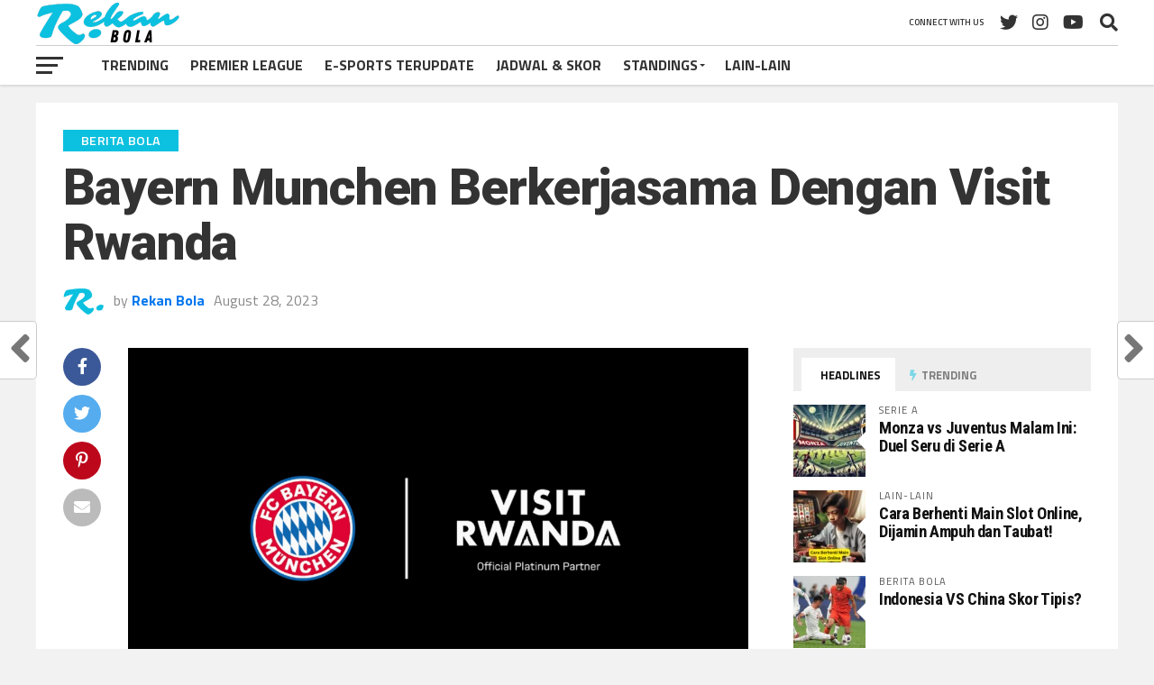

--- FILE ---
content_type: text/html; charset=UTF-8
request_url: https://www.sweetritual.com/bayern-munchen-berkerjasama-dengan-visit-rwanda/
body_size: 17944
content:
<!DOCTYPE html>
<html lang="en-US">
<head>
<meta charset="UTF-8" >
<meta name="viewport" id="viewport" content="width=device-width, initial-scale=1.0, maximum-scale=1.0, minimum-scale=1.0, user-scalable=no" />
<link rel="pingback" href="https://www.sweetritual.com/xmlrpc.php" />
<meta property="og:image" content="https://www.sweetritual.com/wp-content/uploads/2023/08/Untitled-design-44-1000x600.png" />
<meta name="twitter:image" content="https://www.sweetritual.com/wp-content/uploads/2023/08/Untitled-design-44-1000x600.png" />
<meta property="og:type" content="article" />
<meta property="og:description" content="Raksaksa liga jerman Bayern Munchen pada tanggal 27 Agustus 2023 mengumumkan bahwa mereka resmi berkerja sama dengan salah satu kampanye pariwisata yaitu &#8220;Visit Rwanda&#8221;, mereka resmi akan berkerja sama hingga 2028 yaitu selama 5 tahun. Kerja sama ini diumumkan pada pertandingan pertama tim Munchen di kandang mereka pada musin ini. Dengan demikian, Munchen juga secara [&hellip;]" />
<meta name="twitter:card" content="summary_large_image">
<meta name="twitter:url" content="https://www.sweetritual.com/bayern-munchen-berkerjasama-dengan-visit-rwanda/">
<meta name="twitter:title" content="Bayern Munchen Berkerjasama Dengan Visit Rwanda">
<meta name="twitter:description" content="Raksaksa liga jerman Bayern Munchen pada tanggal 27 Agustus 2023 mengumumkan bahwa mereka resmi berkerja sama dengan salah satu kampanye pariwisata yaitu &#8220;Visit Rwanda&#8221;, mereka resmi akan berkerja sama hingga 2028 yaitu selama 5 tahun. Kerja sama ini diumumkan pada pertandingan pertama tim Munchen di kandang mereka pada musin ini. Dengan demikian, Munchen juga secara [&hellip;]">
<meta name='robots' content='index, follow, max-image-preview:large, max-snippet:-1, max-video-preview:-1' />

	<!-- This site is optimized with the Yoast SEO plugin v21.1 - https://yoast.com/wordpress/plugins/seo/ -->
	<title>Bayern Munchen Berkerjasama Dengan Visit Rwanda</title>
	<meta name="description" content="Bayern Munchen saat ini telah resmi berkerja sama bersama dengan kampanye &quot;Visit Rwanda&quot; lalu apa visi misi Munchen kedepannya? baca disini.." />
	<link rel="canonical" href="https://www.sweetritual.com/bayern-munchen-berkerjasama-dengan-visit-rwanda/" />
	<meta property="og:locale" content="en_US" />
	<meta property="og:type" content="article" />
	<meta property="og:title" content="Bayern Munchen Berkerjasama Dengan Visit Rwanda" />
	<meta property="og:description" content="Bayern Munchen saat ini telah resmi berkerja sama bersama dengan kampanye &quot;Visit Rwanda&quot; lalu apa visi misi Munchen kedepannya? baca disini.." />
	<meta property="og:url" content="https://www.sweetritual.com/bayern-munchen-berkerjasama-dengan-visit-rwanda/" />
	<meta property="og:site_name" content="RekanBola" />
	<meta property="article:published_time" content="2023-08-28T22:39:42+00:00" />
	<meta property="article:modified_time" content="2023-08-28T22:39:43+00:00" />
	<meta property="og:image" content="https://www.sweetritual.com/wp-content/uploads/2023/08/Untitled-design-44.png" />
	<meta property="og:image:width" content="1200" />
	<meta property="og:image:height" content="675" />
	<meta property="og:image:type" content="image/png" />
	<meta name="author" content="Rekan Bola" />
	<meta name="twitter:card" content="summary_large_image" />
	<meta name="twitter:creator" content="@BolaRekan" />
	<meta name="twitter:site" content="@BolaRekan" />
	<meta name="twitter:label1" content="Written by" />
	<meta name="twitter:data1" content="Rekan Bola" />
	<meta name="twitter:label2" content="Est. reading time" />
	<meta name="twitter:data2" content="1 minute" />
	<script type="application/ld+json" class="yoast-schema-graph">{"@context":"https://schema.org","@graph":[{"@type":"Article","@id":"https://www.sweetritual.com/bayern-munchen-berkerjasama-dengan-visit-rwanda/#article","isPartOf":{"@id":"https://www.sweetritual.com/bayern-munchen-berkerjasama-dengan-visit-rwanda/"},"author":{"name":"Rekan Bola","@id":"https://www.sweetritual.com/#/schema/person/18f3927e9edb1553eb8d524213709d32"},"headline":"Bayern Munchen Berkerjasama Dengan Visit Rwanda","datePublished":"2023-08-28T22:39:42+00:00","dateModified":"2023-08-28T22:39:43+00:00","mainEntityOfPage":{"@id":"https://www.sweetritual.com/bayern-munchen-berkerjasama-dengan-visit-rwanda/"},"wordCount":162,"publisher":{"@id":"https://www.sweetritual.com/#organization"},"image":{"@id":"https://www.sweetritual.com/bayern-munchen-berkerjasama-dengan-visit-rwanda/#primaryimage"},"thumbnailUrl":"https://www.sweetritual.com/wp-content/uploads/2023/08/Untitled-design-44.png","keywords":["bayern munchen","bayern munich","bundesliga","liga jerman","rwanda"],"articleSection":["Berita Bola","Bundesliga","Trending"],"inLanguage":"en-US"},{"@type":"WebPage","@id":"https://www.sweetritual.com/bayern-munchen-berkerjasama-dengan-visit-rwanda/","url":"https://www.sweetritual.com/bayern-munchen-berkerjasama-dengan-visit-rwanda/","name":"Bayern Munchen Berkerjasama Dengan Visit Rwanda","isPartOf":{"@id":"https://www.sweetritual.com/#website"},"primaryImageOfPage":{"@id":"https://www.sweetritual.com/bayern-munchen-berkerjasama-dengan-visit-rwanda/#primaryimage"},"image":{"@id":"https://www.sweetritual.com/bayern-munchen-berkerjasama-dengan-visit-rwanda/#primaryimage"},"thumbnailUrl":"https://www.sweetritual.com/wp-content/uploads/2023/08/Untitled-design-44.png","datePublished":"2023-08-28T22:39:42+00:00","dateModified":"2023-08-28T22:39:43+00:00","description":"Bayern Munchen saat ini telah resmi berkerja sama bersama dengan kampanye \"Visit Rwanda\" lalu apa visi misi Munchen kedepannya? baca disini..","breadcrumb":{"@id":"https://www.sweetritual.com/bayern-munchen-berkerjasama-dengan-visit-rwanda/#breadcrumb"},"inLanguage":"en-US","potentialAction":[{"@type":"ReadAction","target":["https://www.sweetritual.com/bayern-munchen-berkerjasama-dengan-visit-rwanda/"]}]},{"@type":"ImageObject","inLanguage":"en-US","@id":"https://www.sweetritual.com/bayern-munchen-berkerjasama-dengan-visit-rwanda/#primaryimage","url":"https://www.sweetritual.com/wp-content/uploads/2023/08/Untitled-design-44.png","contentUrl":"https://www.sweetritual.com/wp-content/uploads/2023/08/Untitled-design-44.png","width":1200,"height":675,"caption":"Bayern Munchen"},{"@type":"BreadcrumbList","@id":"https://www.sweetritual.com/bayern-munchen-berkerjasama-dengan-visit-rwanda/#breadcrumb","itemListElement":[{"@type":"ListItem","position":1,"name":"RekanBola","item":"https://www.sweetritual.com/"},{"@type":"ListItem","position":2,"name":"Bayern Munchen Berkerjasama Dengan Visit Rwanda"}]},{"@type":"WebSite","@id":"https://www.sweetritual.com/#website","url":"https://www.sweetritual.com/","name":"RekanBola","description":"RekanBola menyajikan rangkaian berita sepak bola di Liga-Liga top dunia terlengkap secara ekslusif dan profesional.","publisher":{"@id":"https://www.sweetritual.com/#organization"},"alternateName":"RekanBola","potentialAction":[{"@type":"SearchAction","target":{"@type":"EntryPoint","urlTemplate":"https://www.sweetritual.com/?s={search_term_string}"},"query-input":"required name=search_term_string"}],"inLanguage":"en-US"},{"@type":"Organization","@id":"https://www.sweetritual.com/#organization","name":"RekanBola","alternateName":"RekanBola","url":"https://www.sweetritual.com/","logo":{"@type":"ImageObject","inLanguage":"en-US","@id":"https://www.sweetritual.com/#/schema/logo/image/","url":"https://www.sweetritual.com/wp-content/uploads/2023/08/cropped-rekan-bola-icon.png","contentUrl":"https://www.sweetritual.com/wp-content/uploads/2023/08/cropped-rekan-bola-icon.png","width":512,"height":512,"caption":"RekanBola"},"image":{"@id":"https://www.sweetritual.com/#/schema/logo/image/"},"sameAs":["https://twitter.com/BolaRekan"]},{"@type":"Person","@id":"https://www.sweetritual.com/#/schema/person/18f3927e9edb1553eb8d524213709d32","name":"Rekan Bola","image":{"@type":"ImageObject","inLanguage":"en-US","@id":"https://www.sweetritual.com/#/schema/person/image/","url":"https://www.sweetritual.com/wp-content/uploads/2023/08/cropped-rekan-bola-icon.png","contentUrl":"https://www.sweetritual.com/wp-content/uploads/2023/08/cropped-rekan-bola-icon.png","caption":"Rekan Bola"},"sameAs":["https://www.sweetritual.com/"]}]}</script>
	<!-- / Yoast SEO plugin. -->


<link rel="amphtml" href="https://www.sweetritual.com/bayern-munchen-berkerjasama-dengan-visit-rwanda/amp/" /><meta name="generator" content="AMP for WP 1.0.88.1"/><link rel='dns-prefetch' href='//fonts.googleapis.com' />
<link rel="alternate" type="application/rss+xml" title="RekanBola &raquo; Feed" href="https://www.sweetritual.com/feed/" />
<link rel="alternate" type="application/rss+xml" title="RekanBola &raquo; Comments Feed" href="https://www.sweetritual.com/comments/feed/" />
<link rel="alternate" title="oEmbed (JSON)" type="application/json+oembed" href="https://www.sweetritual.com/wp-json/oembed/1.0/embed?url=https%3A%2F%2Fwww.sweetritual.com%2Fbayern-munchen-berkerjasama-dengan-visit-rwanda%2F" />
<link rel="alternate" title="oEmbed (XML)" type="text/xml+oembed" href="https://www.sweetritual.com/wp-json/oembed/1.0/embed?url=https%3A%2F%2Fwww.sweetritual.com%2Fbayern-munchen-berkerjasama-dengan-visit-rwanda%2F&#038;format=xml" />
<style id='wp-img-auto-sizes-contain-inline-css' type='text/css'>
img:is([sizes=auto i],[sizes^="auto," i]){contain-intrinsic-size:3000px 1500px}
/*# sourceURL=wp-img-auto-sizes-contain-inline-css */
</style>
<style id='wp-block-paragraph-inline-css' type='text/css'>
.is-small-text{font-size:.875em}.is-regular-text{font-size:1em}.is-large-text{font-size:2.25em}.is-larger-text{font-size:3em}.has-drop-cap:not(:focus):first-letter{float:left;font-size:8.4em;font-style:normal;font-weight:100;line-height:.68;margin:.05em .1em 0 0;text-transform:uppercase}body.rtl .has-drop-cap:not(:focus):first-letter{float:none;margin-left:.1em}p.has-drop-cap.has-background{overflow:hidden}:root :where(p.has-background){padding:1.25em 2.375em}:where(p.has-text-color:not(.has-link-color)) a{color:inherit}p.has-text-align-left[style*="writing-mode:vertical-lr"],p.has-text-align-right[style*="writing-mode:vertical-rl"]{rotate:180deg}
/*# sourceURL=https://www.sweetritual.com/wp-includes/blocks/paragraph/style.min.css */
</style>
<style id='wp-emoji-styles-inline-css' type='text/css'>

	img.wp-smiley, img.emoji {
		display: inline !important;
		border: none !important;
		box-shadow: none !important;
		height: 1em !important;
		width: 1em !important;
		margin: 0 0.07em !important;
		vertical-align: -0.1em !important;
		background: none !important;
		padding: 0 !important;
	}
/*# sourceURL=wp-emoji-styles-inline-css */
</style>
<style id='wp-block-library-inline-css' type='text/css'>
:root{--wp-block-synced-color:#7a00df;--wp-block-synced-color--rgb:122,0,223;--wp-bound-block-color:var(--wp-block-synced-color);--wp-editor-canvas-background:#ddd;--wp-admin-theme-color:#007cba;--wp-admin-theme-color--rgb:0,124,186;--wp-admin-theme-color-darker-10:#006ba1;--wp-admin-theme-color-darker-10--rgb:0,107,160.5;--wp-admin-theme-color-darker-20:#005a87;--wp-admin-theme-color-darker-20--rgb:0,90,135;--wp-admin-border-width-focus:2px}@media (min-resolution:192dpi){:root{--wp-admin-border-width-focus:1.5px}}.wp-element-button{cursor:pointer}:root .has-very-light-gray-background-color{background-color:#eee}:root .has-very-dark-gray-background-color{background-color:#313131}:root .has-very-light-gray-color{color:#eee}:root .has-very-dark-gray-color{color:#313131}:root .has-vivid-green-cyan-to-vivid-cyan-blue-gradient-background{background:linear-gradient(135deg,#00d084,#0693e3)}:root .has-purple-crush-gradient-background{background:linear-gradient(135deg,#34e2e4,#4721fb 50%,#ab1dfe)}:root .has-hazy-dawn-gradient-background{background:linear-gradient(135deg,#faaca8,#dad0ec)}:root .has-subdued-olive-gradient-background{background:linear-gradient(135deg,#fafae1,#67a671)}:root .has-atomic-cream-gradient-background{background:linear-gradient(135deg,#fdd79a,#004a59)}:root .has-nightshade-gradient-background{background:linear-gradient(135deg,#330968,#31cdcf)}:root .has-midnight-gradient-background{background:linear-gradient(135deg,#020381,#2874fc)}:root{--wp--preset--font-size--normal:16px;--wp--preset--font-size--huge:42px}.has-regular-font-size{font-size:1em}.has-larger-font-size{font-size:2.625em}.has-normal-font-size{font-size:var(--wp--preset--font-size--normal)}.has-huge-font-size{font-size:var(--wp--preset--font-size--huge)}.has-text-align-center{text-align:center}.has-text-align-left{text-align:left}.has-text-align-right{text-align:right}.has-fit-text{white-space:nowrap!important}#end-resizable-editor-section{display:none}.aligncenter{clear:both}.items-justified-left{justify-content:flex-start}.items-justified-center{justify-content:center}.items-justified-right{justify-content:flex-end}.items-justified-space-between{justify-content:space-between}.screen-reader-text{border:0;clip-path:inset(50%);height:1px;margin:-1px;overflow:hidden;padding:0;position:absolute;width:1px;word-wrap:normal!important}.screen-reader-text:focus{background-color:#ddd;clip-path:none;color:#444;display:block;font-size:1em;height:auto;left:5px;line-height:normal;padding:15px 23px 14px;text-decoration:none;top:5px;width:auto;z-index:100000}html :where(.has-border-color){border-style:solid}html :where([style*=border-top-color]){border-top-style:solid}html :where([style*=border-right-color]){border-right-style:solid}html :where([style*=border-bottom-color]){border-bottom-style:solid}html :where([style*=border-left-color]){border-left-style:solid}html :where([style*=border-width]){border-style:solid}html :where([style*=border-top-width]){border-top-style:solid}html :where([style*=border-right-width]){border-right-style:solid}html :where([style*=border-bottom-width]){border-bottom-style:solid}html :where([style*=border-left-width]){border-left-style:solid}html :where(img[class*=wp-image-]){height:auto;max-width:100%}:where(figure){margin:0 0 1em}html :where(.is-position-sticky){--wp-admin--admin-bar--position-offset:var(--wp-admin--admin-bar--height,0px)}@media screen and (max-width:600px){html :where(.is-position-sticky){--wp-admin--admin-bar--position-offset:0px}}

/*# sourceURL=wp-block-library-inline-css */
</style><style id='wp-block-heading-inline-css' type='text/css'>
h1:where(.wp-block-heading).has-background,h2:where(.wp-block-heading).has-background,h3:where(.wp-block-heading).has-background,h4:where(.wp-block-heading).has-background,h5:where(.wp-block-heading).has-background,h6:where(.wp-block-heading).has-background{padding:1.25em 2.375em}h1.has-text-align-left[style*=writing-mode]:where([style*=vertical-lr]),h1.has-text-align-right[style*=writing-mode]:where([style*=vertical-rl]),h2.has-text-align-left[style*=writing-mode]:where([style*=vertical-lr]),h2.has-text-align-right[style*=writing-mode]:where([style*=vertical-rl]),h3.has-text-align-left[style*=writing-mode]:where([style*=vertical-lr]),h3.has-text-align-right[style*=writing-mode]:where([style*=vertical-rl]),h4.has-text-align-left[style*=writing-mode]:where([style*=vertical-lr]),h4.has-text-align-right[style*=writing-mode]:where([style*=vertical-rl]),h5.has-text-align-left[style*=writing-mode]:where([style*=vertical-lr]),h5.has-text-align-right[style*=writing-mode]:where([style*=vertical-rl]),h6.has-text-align-left[style*=writing-mode]:where([style*=vertical-lr]),h6.has-text-align-right[style*=writing-mode]:where([style*=vertical-rl]){rotate:180deg}
/*# sourceURL=https://www.sweetritual.com/wp-includes/blocks/heading/style.min.css */
</style>
<style id='wp-block-latest-posts-inline-css' type='text/css'>
.wp-block-latest-posts{box-sizing:border-box}.wp-block-latest-posts.alignleft{margin-right:2em}.wp-block-latest-posts.alignright{margin-left:2em}.wp-block-latest-posts.wp-block-latest-posts__list{list-style:none}.wp-block-latest-posts.wp-block-latest-posts__list li{clear:both;overflow-wrap:break-word}.wp-block-latest-posts.is-grid{display:flex;flex-wrap:wrap}.wp-block-latest-posts.is-grid li{margin:0 1.25em 1.25em 0;width:100%}@media (min-width:600px){.wp-block-latest-posts.columns-2 li{width:calc(50% - .625em)}.wp-block-latest-posts.columns-2 li:nth-child(2n){margin-right:0}.wp-block-latest-posts.columns-3 li{width:calc(33.33333% - .83333em)}.wp-block-latest-posts.columns-3 li:nth-child(3n){margin-right:0}.wp-block-latest-posts.columns-4 li{width:calc(25% - .9375em)}.wp-block-latest-posts.columns-4 li:nth-child(4n){margin-right:0}.wp-block-latest-posts.columns-5 li{width:calc(20% - 1em)}.wp-block-latest-posts.columns-5 li:nth-child(5n){margin-right:0}.wp-block-latest-posts.columns-6 li{width:calc(16.66667% - 1.04167em)}.wp-block-latest-posts.columns-6 li:nth-child(6n){margin-right:0}}:root :where(.wp-block-latest-posts.is-grid){padding:0}:root :where(.wp-block-latest-posts.wp-block-latest-posts__list){padding-left:0}.wp-block-latest-posts__post-author,.wp-block-latest-posts__post-date{display:block;font-size:.8125em}.wp-block-latest-posts__post-excerpt,.wp-block-latest-posts__post-full-content{margin-bottom:1em;margin-top:.5em}.wp-block-latest-posts__featured-image a{display:inline-block}.wp-block-latest-posts__featured-image img{height:auto;max-width:100%;width:auto}.wp-block-latest-posts__featured-image.alignleft{float:left;margin-right:1em}.wp-block-latest-posts__featured-image.alignright{float:right;margin-left:1em}.wp-block-latest-posts__featured-image.aligncenter{margin-bottom:1em;text-align:center}
/*# sourceURL=https://www.sweetritual.com/wp-includes/blocks/latest-posts/style.min.css */
</style>
<style id='global-styles-inline-css' type='text/css'>
:root{--wp--preset--aspect-ratio--square: 1;--wp--preset--aspect-ratio--4-3: 4/3;--wp--preset--aspect-ratio--3-4: 3/4;--wp--preset--aspect-ratio--3-2: 3/2;--wp--preset--aspect-ratio--2-3: 2/3;--wp--preset--aspect-ratio--16-9: 16/9;--wp--preset--aspect-ratio--9-16: 9/16;--wp--preset--color--black: #000000;--wp--preset--color--cyan-bluish-gray: #abb8c3;--wp--preset--color--white: #ffffff;--wp--preset--color--pale-pink: #f78da7;--wp--preset--color--vivid-red: #cf2e2e;--wp--preset--color--luminous-vivid-orange: #ff6900;--wp--preset--color--luminous-vivid-amber: #fcb900;--wp--preset--color--light-green-cyan: #7bdcb5;--wp--preset--color--vivid-green-cyan: #00d084;--wp--preset--color--pale-cyan-blue: #8ed1fc;--wp--preset--color--vivid-cyan-blue: #0693e3;--wp--preset--color--vivid-purple: #9b51e0;--wp--preset--gradient--vivid-cyan-blue-to-vivid-purple: linear-gradient(135deg,rgb(6,147,227) 0%,rgb(155,81,224) 100%);--wp--preset--gradient--light-green-cyan-to-vivid-green-cyan: linear-gradient(135deg,rgb(122,220,180) 0%,rgb(0,208,130) 100%);--wp--preset--gradient--luminous-vivid-amber-to-luminous-vivid-orange: linear-gradient(135deg,rgb(252,185,0) 0%,rgb(255,105,0) 100%);--wp--preset--gradient--luminous-vivid-orange-to-vivid-red: linear-gradient(135deg,rgb(255,105,0) 0%,rgb(207,46,46) 100%);--wp--preset--gradient--very-light-gray-to-cyan-bluish-gray: linear-gradient(135deg,rgb(238,238,238) 0%,rgb(169,184,195) 100%);--wp--preset--gradient--cool-to-warm-spectrum: linear-gradient(135deg,rgb(74,234,220) 0%,rgb(151,120,209) 20%,rgb(207,42,186) 40%,rgb(238,44,130) 60%,rgb(251,105,98) 80%,rgb(254,248,76) 100%);--wp--preset--gradient--blush-light-purple: linear-gradient(135deg,rgb(255,206,236) 0%,rgb(152,150,240) 100%);--wp--preset--gradient--blush-bordeaux: linear-gradient(135deg,rgb(254,205,165) 0%,rgb(254,45,45) 50%,rgb(107,0,62) 100%);--wp--preset--gradient--luminous-dusk: linear-gradient(135deg,rgb(255,203,112) 0%,rgb(199,81,192) 50%,rgb(65,88,208) 100%);--wp--preset--gradient--pale-ocean: linear-gradient(135deg,rgb(255,245,203) 0%,rgb(182,227,212) 50%,rgb(51,167,181) 100%);--wp--preset--gradient--electric-grass: linear-gradient(135deg,rgb(202,248,128) 0%,rgb(113,206,126) 100%);--wp--preset--gradient--midnight: linear-gradient(135deg,rgb(2,3,129) 0%,rgb(40,116,252) 100%);--wp--preset--font-size--small: 13px;--wp--preset--font-size--medium: 20px;--wp--preset--font-size--large: 36px;--wp--preset--font-size--x-large: 42px;--wp--preset--spacing--20: 0.44rem;--wp--preset--spacing--30: 0.67rem;--wp--preset--spacing--40: 1rem;--wp--preset--spacing--50: 1.5rem;--wp--preset--spacing--60: 2.25rem;--wp--preset--spacing--70: 3.38rem;--wp--preset--spacing--80: 5.06rem;--wp--preset--shadow--natural: 6px 6px 9px rgba(0, 0, 0, 0.2);--wp--preset--shadow--deep: 12px 12px 50px rgba(0, 0, 0, 0.4);--wp--preset--shadow--sharp: 6px 6px 0px rgba(0, 0, 0, 0.2);--wp--preset--shadow--outlined: 6px 6px 0px -3px rgb(255, 255, 255), 6px 6px rgb(0, 0, 0);--wp--preset--shadow--crisp: 6px 6px 0px rgb(0, 0, 0);}:where(.is-layout-flex){gap: 0.5em;}:where(.is-layout-grid){gap: 0.5em;}body .is-layout-flex{display: flex;}.is-layout-flex{flex-wrap: wrap;align-items: center;}.is-layout-flex > :is(*, div){margin: 0;}body .is-layout-grid{display: grid;}.is-layout-grid > :is(*, div){margin: 0;}:where(.wp-block-columns.is-layout-flex){gap: 2em;}:where(.wp-block-columns.is-layout-grid){gap: 2em;}:where(.wp-block-post-template.is-layout-flex){gap: 1.25em;}:where(.wp-block-post-template.is-layout-grid){gap: 1.25em;}.has-black-color{color: var(--wp--preset--color--black) !important;}.has-cyan-bluish-gray-color{color: var(--wp--preset--color--cyan-bluish-gray) !important;}.has-white-color{color: var(--wp--preset--color--white) !important;}.has-pale-pink-color{color: var(--wp--preset--color--pale-pink) !important;}.has-vivid-red-color{color: var(--wp--preset--color--vivid-red) !important;}.has-luminous-vivid-orange-color{color: var(--wp--preset--color--luminous-vivid-orange) !important;}.has-luminous-vivid-amber-color{color: var(--wp--preset--color--luminous-vivid-amber) !important;}.has-light-green-cyan-color{color: var(--wp--preset--color--light-green-cyan) !important;}.has-vivid-green-cyan-color{color: var(--wp--preset--color--vivid-green-cyan) !important;}.has-pale-cyan-blue-color{color: var(--wp--preset--color--pale-cyan-blue) !important;}.has-vivid-cyan-blue-color{color: var(--wp--preset--color--vivid-cyan-blue) !important;}.has-vivid-purple-color{color: var(--wp--preset--color--vivid-purple) !important;}.has-black-background-color{background-color: var(--wp--preset--color--black) !important;}.has-cyan-bluish-gray-background-color{background-color: var(--wp--preset--color--cyan-bluish-gray) !important;}.has-white-background-color{background-color: var(--wp--preset--color--white) !important;}.has-pale-pink-background-color{background-color: var(--wp--preset--color--pale-pink) !important;}.has-vivid-red-background-color{background-color: var(--wp--preset--color--vivid-red) !important;}.has-luminous-vivid-orange-background-color{background-color: var(--wp--preset--color--luminous-vivid-orange) !important;}.has-luminous-vivid-amber-background-color{background-color: var(--wp--preset--color--luminous-vivid-amber) !important;}.has-light-green-cyan-background-color{background-color: var(--wp--preset--color--light-green-cyan) !important;}.has-vivid-green-cyan-background-color{background-color: var(--wp--preset--color--vivid-green-cyan) !important;}.has-pale-cyan-blue-background-color{background-color: var(--wp--preset--color--pale-cyan-blue) !important;}.has-vivid-cyan-blue-background-color{background-color: var(--wp--preset--color--vivid-cyan-blue) !important;}.has-vivid-purple-background-color{background-color: var(--wp--preset--color--vivid-purple) !important;}.has-black-border-color{border-color: var(--wp--preset--color--black) !important;}.has-cyan-bluish-gray-border-color{border-color: var(--wp--preset--color--cyan-bluish-gray) !important;}.has-white-border-color{border-color: var(--wp--preset--color--white) !important;}.has-pale-pink-border-color{border-color: var(--wp--preset--color--pale-pink) !important;}.has-vivid-red-border-color{border-color: var(--wp--preset--color--vivid-red) !important;}.has-luminous-vivid-orange-border-color{border-color: var(--wp--preset--color--luminous-vivid-orange) !important;}.has-luminous-vivid-amber-border-color{border-color: var(--wp--preset--color--luminous-vivid-amber) !important;}.has-light-green-cyan-border-color{border-color: var(--wp--preset--color--light-green-cyan) !important;}.has-vivid-green-cyan-border-color{border-color: var(--wp--preset--color--vivid-green-cyan) !important;}.has-pale-cyan-blue-border-color{border-color: var(--wp--preset--color--pale-cyan-blue) !important;}.has-vivid-cyan-blue-border-color{border-color: var(--wp--preset--color--vivid-cyan-blue) !important;}.has-vivid-purple-border-color{border-color: var(--wp--preset--color--vivid-purple) !important;}.has-vivid-cyan-blue-to-vivid-purple-gradient-background{background: var(--wp--preset--gradient--vivid-cyan-blue-to-vivid-purple) !important;}.has-light-green-cyan-to-vivid-green-cyan-gradient-background{background: var(--wp--preset--gradient--light-green-cyan-to-vivid-green-cyan) !important;}.has-luminous-vivid-amber-to-luminous-vivid-orange-gradient-background{background: var(--wp--preset--gradient--luminous-vivid-amber-to-luminous-vivid-orange) !important;}.has-luminous-vivid-orange-to-vivid-red-gradient-background{background: var(--wp--preset--gradient--luminous-vivid-orange-to-vivid-red) !important;}.has-very-light-gray-to-cyan-bluish-gray-gradient-background{background: var(--wp--preset--gradient--very-light-gray-to-cyan-bluish-gray) !important;}.has-cool-to-warm-spectrum-gradient-background{background: var(--wp--preset--gradient--cool-to-warm-spectrum) !important;}.has-blush-light-purple-gradient-background{background: var(--wp--preset--gradient--blush-light-purple) !important;}.has-blush-bordeaux-gradient-background{background: var(--wp--preset--gradient--blush-bordeaux) !important;}.has-luminous-dusk-gradient-background{background: var(--wp--preset--gradient--luminous-dusk) !important;}.has-pale-ocean-gradient-background{background: var(--wp--preset--gradient--pale-ocean) !important;}.has-electric-grass-gradient-background{background: var(--wp--preset--gradient--electric-grass) !important;}.has-midnight-gradient-background{background: var(--wp--preset--gradient--midnight) !important;}.has-small-font-size{font-size: var(--wp--preset--font-size--small) !important;}.has-medium-font-size{font-size: var(--wp--preset--font-size--medium) !important;}.has-large-font-size{font-size: var(--wp--preset--font-size--large) !important;}.has-x-large-font-size{font-size: var(--wp--preset--font-size--x-large) !important;}
/*# sourceURL=global-styles-inline-css */
</style>

<style id='classic-theme-styles-inline-css' type='text/css'>
/*! This file is auto-generated */
.wp-block-button__link{color:#fff;background-color:#32373c;border-radius:9999px;box-shadow:none;text-decoration:none;padding:calc(.667em + 2px) calc(1.333em + 2px);font-size:1.125em}.wp-block-file__button{background:#32373c;color:#fff;text-decoration:none}
/*# sourceURL=/wp-includes/css/classic-themes.min.css */
</style>
<link rel='stylesheet' id='mvp-custom-style-css' href='https://www.sweetritual.com/wp-content/themes/the-league/style.css?ver=6.9' type='text/css' media='all' />
<style id='mvp-custom-style-inline-css' type='text/css'>


#mvp-wallpaper {
	background: url() no-repeat 50% 0;
	}

a,
a:visited,
.post-info-name a,
ul.mvp-author-info-list li.mvp-author-info-name span a,
.woocommerce .woocommerce-breadcrumb a {
	color: #0077ee;
	}

#mvp-comments-button a,
#mvp-comments-button span.mvp-comment-but-text,
a.mvp-inf-more-but,
.sp-template a,
.sp-data-table a {
	color: #0077ee !important;
	}

#mvp-comments-button a:hover,
#mvp-comments-button span.mvp-comment-but-text:hover,
a.mvp-inf-more-but:hover {
	border: 1px solid #0077ee;
	color: #0077ee !important;
	}

a:hover,
.mvp-feat4-sub-text h2 a:hover,
span.mvp-widget-head-link a,
.mvp-widget-list-text1 h2 a:hover,
.mvp-blog-story-text h2 a:hover,
.mvp-side-tab-text h2 a:hover,
.mvp-more-post-text h2 a:hover,
span.mvp-blog-story-author a,
.woocommerce .woocommerce-breadcrumb a:hover,
#mvp-side-wrap a:hover,
.mvp-post-info-top h3 a:hover,
#mvp-side-wrap .mvp-widget-feat-text h3 a:hover,
.mvp-widget-author-text h3 a:hover,
#mvp-side-wrap .mvp-widget-author-text h3 a:hover,
.mvp-feat5-text h2 a:hover {
	color: #0cc0df !important;
	}

#mvp-main-nav-wrap,
#mvp-fly-wrap,
ul.mvp-fly-soc-list li a:hover {
	background: #ffffff;
	}

ul.mvp-fly-soc-list li a {
	color: #ffffff !important;
	}

#mvp-nav-menu ul li a,
span.mvp-nav-soc-head,
span.mvp-nav-search-but,
span.mvp-nav-soc-but,
nav.mvp-fly-nav-menu ul li.menu-item-has-children:after,
nav.mvp-fly-nav-menu ul li.menu-item-has-children.tog-minus:after,
nav.mvp-fly-nav-menu ul li a,
span.mvp-fly-soc-head {
	color: #333333;
	}

ul.mvp-fly-soc-list li a:hover {
	color: #333333 !important;
	}

.mvp-fly-but-wrap span,
ul.mvp-fly-soc-list li a {
	background: #333333;
	}

ul.mvp-fly-soc-list li a:hover {
	border: 2px solid #333333;
	}

#mvp-nav-menu ul li.menu-item-has-children ul.sub-menu li a:after,
#mvp-nav-menu ul li.menu-item-has-children ul.sub-menu li ul.sub-menu li a:after,
#mvp-nav-menu ul li.menu-item-has-children ul.sub-menu li ul.sub-menu li ul.sub-menu li a:after,
#mvp-nav-menu ul li.menu-item-has-children ul.mvp-mega-list li a:after,
#mvp-nav-menu ul li.menu-item-has-children a:after {
	border-color: #333333 transparent transparent transparent;
	}

#mvp-nav-menu ul li:hover a,
span.mvp-nav-search-but:hover,
span.mvp-nav-soc-but:hover,
#mvp-nav-menu ul li ul.mvp-mega-list li a:hover,
nav.mvp-fly-nav-menu ul li a:hover {
	color: #0cc0df !important;
	}

#mvp-nav-menu ul li:hover a {
	border-bottom: 1px solid #0cc0df;
	}

.mvp-fly-but-wrap:hover span {
	background: #0cc0df;
	}

#mvp-nav-menu ul li.menu-item-has-children:hover a:after {
	border-color: #0cc0df transparent transparent transparent !important;
	}

ul.mvp-score-list li:hover {
	border: 1px solid #0cc0df;
	}

.es-nav span:hover a,
ul.mvp-side-tab-list li span.mvp-side-tab-head i {
	color: #0cc0df;
	}

span.mvp-feat1-cat,
.mvp-vid-box-wrap,
span.mvp-post-cat,
.mvp-prev-next-text a,
.mvp-prev-next-text a:visited,
.mvp-prev-next-text a:hover,
.mvp-mob-soc-share-but,
.mvp-scores-status,
.sportspress h1.mvp-post-title .sp-player-number {
	background: #0cc0df;
	}

.sp-table-caption {
	background: #0cc0df !important;
	}

.woocommerce .star-rating span:before,
.woocommerce-message:before,
.woocommerce-info:before,
.woocommerce-message:before {
	color: #0cc0df;
	}

.woocommerce .widget_price_filter .ui-slider .ui-slider-range,
.woocommerce .widget_price_filter .ui-slider .ui-slider-handle,
.woocommerce span.onsale,
.woocommerce #respond input#submit.alt,
.woocommerce a.button.alt,
.woocommerce button.button.alt,
.woocommerce input.button.alt,
.woocommerce #respond input#submit.alt:hover,
.woocommerce a.button.alt:hover,
.woocommerce button.button.alt:hover,
.woocommerce input.button.alt:hover {
	background-color: #0cc0df;
	}

span.mvp-sec-head,
.mvp-authors-name {
	border-bottom: 1px solid #0cc0df;
	}

.woocommerce-error,
.woocommerce-info,
.woocommerce-message {
	border-top-color: #0cc0df;
	}

#mvp-nav-menu ul li a,
nav.mvp-fly-nav-menu ul li a,
#mvp-foot-nav ul.menu li a,
#mvp-foot-menu ul.menu li a {
	font-family: 'Titillium Web', sans-serif;
	}

body,
.mvp-feat1-text p,
.mvp-feat4-main-text p,
.mvp-feat2-main-text p,
.mvp-feat3-main-text p,
.mvp-feat4-sub-text p,
.mvp-widget-list-text1 p,
.mvp-blog-story-text p,
.mvp-blog-story-info,
span.mvp-post-excerpt,
ul.mvp-author-info-list li.mvp-author-info-name p,
ul.mvp-author-info-list li.mvp-author-info-name span,
.mvp-post-date,
span.mvp-feat-caption,
span.mvp-feat-caption-wide,
#mvp-content-main p,
#mvp-author-box-text p,
.mvp-more-post-text p,
#mvp-404 p,
#mvp-foot-copy,
#searchform input,
span.mvp-author-page-desc,
#woo-content p,
.mvp-search-text p,
#comments .c p,
.mvp-widget-feat-text p,
.mvp-feat5-text p {
	font-family: 'Titillium Web', sans-serif;
	}

span.mvp-nav-soc-head,
.mvp-score-status p,
.mvp-score-teams p,
.mvp-scores-status p,
.mvp-scores-teams p,
ul.mvp-feat2-list li h3,
.mvp-feat4-sub-text h3,
.mvp-widget-head-wrap h4,
span.mvp-widget-head-link,
.mvp-widget-list-text1 h3,
.mvp-blog-story-text h3,
ul.mvp-side-tab-list li span.mvp-side-tab-head,
.mvp-side-tab-text h3,
span.mvp-post-cat,
.mvp-post-tags,
span.mvp-author-box-name,
#mvp-comments-button a,
#mvp-comments-button span.mvp-comment-but-text,
span.mvp-sec-head,
a.mvp-inf-more-but,
.pagination span, .pagination a,
.woocommerce ul.product_list_widget span.product-title,
.woocommerce ul.product_list_widget li a,
.woocommerce #reviews #comments ol.commentlist li .comment-text p.meta,
.woocommerce .related h2,
.woocommerce div.product .woocommerce-tabs .panel h2,
.woocommerce div.product .product_title,
#mvp-content-main h1,
#mvp-content-main h2,
#mvp-content-main h3,
#mvp-content-main h4,
#mvp-content-main h5,
#mvp-content-main h6,
#woo-content h1.page-title,
.woocommerce .woocommerce-breadcrumb,
.mvp-authors-name,
#respond #submit,
.comment-reply a,
#cancel-comment-reply-link,
span.mvp-feat1-cat,
span.mvp-post-info-date,
.mvp-widget-feat-text h3,
.mvp-widget-author-text h3 a,
.sp-table-caption {
	font-family: 'Titillium Web', sans-serif !important;
	}

.mvp-feat1-text h2,
.mvp-feat1-text h2.mvp-stand-title,
.mvp-feat4-main-text h2,
.mvp-feat4-main-text h2.mvp-stand-title,
.mvp-feat1-sub-text h2,
.mvp-feat2-main-text h2,
.mvp-feat2-sub-text h2,
ul.mvp-feat2-list li h2,
.mvp-feat3-main-text h2,
.mvp-feat3-sub-text h2,
.mvp-feat4-sub-text h2 a,
.mvp-widget-list-text1 h2 a,
.mvp-blog-story-text h2 a,
.mvp-side-tab-text h2 a,
#mvp-content-main blockquote p,
.mvp-more-post-text h2 a,
h2.mvp-authors-latest a,
.mvp-widget-feat-text h2 a,
.mvp-widget-author-text h2 a,
.mvp-feat5-text h2 a,
.mvp-scores-title h2 a {
	font-family: 'Roboto Condensed', sans-serif;
	}

h1.mvp-post-title,
.mvp-cat-head h1,
#mvp-404 h1,
h1.mvp-author-top-head,
#woo-content h1.page-title,
.woocommerce div.product .product_title,
.woocommerce ul.products li.product h3 {
	font-family: 'Roboto', sans-serif;
	}

	

	.mvp-nav-links {
		display: none;
		}
		

	.single #mvp-foot-wrap {
		padding-bottom: 70px;
		}
		
/*# sourceURL=mvp-custom-style-inline-css */
</style>
<link rel='stylesheet' id='mvp-reset-css' href='https://www.sweetritual.com/wp-content/themes/the-league/css/reset.css?ver=6.9' type='text/css' media='all' />
<link rel='stylesheet' id='fontawesome-css' href='https://www.sweetritual.com/wp-content/themes/the-league/font-awesome/css/all.css?ver=6.9' type='text/css' media='all' />
<link rel='stylesheet' id='mvp-fonts-css' href='//fonts.googleapis.com/css?family=Advent+Pro%3A700%7CRoboto%3A300%2C400%2C500%2C700%2C900%7COswald%3A300%2C400%2C700%7CLato%3A300%2C400%2C700%7CWork+Sans%3A200%2C300%2C400%2C500%2C600%2C700%2C800%2C900%7COpen+Sans%3A400%2C700%2C800%7CRoboto+Condensed%3A100%2C200%2C300%2C400%2C500%2C600%2C700%2C800%2C900%7CRoboto%3A100%2C200%2C300%2C400%2C500%2C600%2C700%2C800%2C900%7CTitillium+Web%3A100%2C200%2C300%2C400%2C500%2C600%2C700%2C800%2C900%7CTitillium+Web%3A100%2C200%2C300%2C400%2C500%2C600%2C700%2C800%2C900%7CTitillium+Web%3A100%2C200%2C300%2C400%2C500%2C600%2C700%2C800%2C900&#038;subset=latin,latin-ext,cyrillic,cyrillic-ext,greek-ext,greek,vietnamese' type='text/css' media='all' />
<link rel='stylesheet' id='mvp-media-queries-css' href='https://www.sweetritual.com/wp-content/themes/the-league/css/media-queries.css?ver=6.9' type='text/css' media='all' />
<script type="text/javascript" src="https://www.sweetritual.com/wp-includes/js/jquery/jquery.min.js?ver=3.7.1" id="jquery-core-js"></script>
<script type="text/javascript" src="https://www.sweetritual.com/wp-includes/js/jquery/jquery-migrate.min.js?ver=3.4.1" id="jquery-migrate-js"></script>
<link rel="https://api.w.org/" href="https://www.sweetritual.com/wp-json/" /><link rel="alternate" title="JSON" type="application/json" href="https://www.sweetritual.com/wp-json/wp/v2/posts/288" /><link rel="EditURI" type="application/rsd+xml" title="RSD" href="https://www.sweetritual.com/xmlrpc.php?rsd" />
<meta name="generator" content="WordPress 6.9" />
<link rel='shortlink' href='https://www.sweetritual.com/?p=288' />
<style type="text/css" id="custom-background-css">
body.custom-background { background-color: #f2f2f2; }
</style>
	    <script>
		if(screen.width<769){
        	window.location = "https://www.sweetritual.com/bayern-munchen-berkerjasama-dengan-visit-rwanda/amp/";
        }
    	</script>
<link rel="icon" href="https://www.sweetritual.com/wp-content/uploads/2023/08/cropped-rekan-bola-icon-32x32.png" sizes="32x32" />
<link rel="icon" href="https://www.sweetritual.com/wp-content/uploads/2023/08/cropped-rekan-bola-icon-192x192.png" sizes="192x192" />
<link rel="apple-touch-icon" href="https://www.sweetritual.com/wp-content/uploads/2023/08/cropped-rekan-bola-icon-180x180.png" />
<meta name="msapplication-TileImage" content="https://www.sweetritual.com/wp-content/uploads/2023/08/cropped-rekan-bola-icon-270x270.png" />
</head>
<body class="wp-singular post-template-default single single-post postid-288 single-format-standard custom-background wp-embed-responsive wp-theme-the-league">
	<div id="mvp-fly-wrap">
	<div id="mvp-fly-menu-top" class="left relative">
		<div class="mvp-fly-top-out left relative">
			<div class="mvp-fly-top-in">
				<div id="mvp-fly-logo" class="left relative">
											<a href="https://www.sweetritual.com/"><img src="https://www.sweetritual.com/wp-content/uploads/2023/08/rekan-bola-logo-2.png" alt="RekanBola" data-rjs="2" /></a>
									</div><!--mvp-fly-logo-->
			</div><!--mvp-fly-top-in-->
			<div class="mvp-fly-but-wrap mvp-fly-but-menu mvp-fly-but-click">
				<span></span>
				<span></span>
				<span></span>
				<span></span>
			</div><!--mvp-fly-but-wrap-->
		</div><!--mvp-fly-top-out-->
	</div><!--mvp-fly-menu-top-->
	<div id="mvp-fly-menu-wrap">
		<nav class="mvp-fly-nav-menu left relative">
			<div class="menu-menu-rekan-bola-container"><ul id="menu-menu-rekan-bola" class="menu"><li id="menu-item-65" class="menu-item menu-item-type-taxonomy menu-item-object-category current-post-ancestor current-menu-parent current-post-parent menu-item-65"><a href="https://www.sweetritual.com/category/trending/">Trending</a></li>
<li id="menu-item-57" class="menu-item menu-item-type-taxonomy menu-item-object-category current-post-ancestor current-menu-parent current-post-parent menu-item-57"><a href="https://www.sweetritual.com/category/berita-bola/">Premier League</a></li>
<li id="menu-item-622" class="menu-item menu-item-type-taxonomy menu-item-object-category menu-item-622"><a href="https://www.sweetritual.com/category/e-sports-terupdate/">E-sports Terupdate</a></li>
<li id="menu-item-159" class="menu-item menu-item-type-custom menu-item-object-custom menu-item-159"><a href="https://www.sweetritual.com/jadwal-pertandingan-bola-hari-ini-dan-live-score/">Jadwal &#038; Skor</a></li>
<li id="menu-item-168" class="menu-item menu-item-type-taxonomy menu-item-object-category menu-item-has-children menu-item-168"><a href="https://www.sweetritual.com/category/standings/">Standings</a>
<ul class="sub-menu">
	<li id="menu-item-182" class="menu-item menu-item-type-custom menu-item-object-custom menu-item-182"><a href="https://www.sweetritual.com/premier-league-standings-rekan-bola/">Premier League Standings</a></li>
	<li id="menu-item-187" class="menu-item menu-item-type-custom menu-item-object-custom menu-item-187"><a href="https://www.sweetritual.com/la-liga-standings-rekan-bola/">La  Liga Standings</a></li>
	<li id="menu-item-191" class="menu-item menu-item-type-custom menu-item-object-custom menu-item-191"><a href="https://www.sweetritual.com/bundesliga-standings-rekan-bola/">Bundesliga Standings</a></li>
	<li id="menu-item-199" class="menu-item menu-item-type-custom menu-item-object-custom menu-item-199"><a href="https://www.sweetritual.com/serie-a-standings-rekan-bola/">Serie A Standings</a></li>
	<li id="menu-item-200" class="menu-item menu-item-type-custom menu-item-object-custom menu-item-200"><a href="https://www.sweetritual.com/ligue-1-standings-rekan-bola/">Ligue 1 Standings</a></li>
	<li id="menu-item-201" class="menu-item menu-item-type-custom menu-item-object-custom menu-item-201"><a href="https://www.sweetritual.com/saudi-pro-league-standings-rekan-bola/">Saudi Pro League Standings</a></li>
</ul>
</li>
<li id="menu-item-501" class="menu-item menu-item-type-taxonomy menu-item-object-category menu-item-501"><a href="https://www.sweetritual.com/category/lain-lain/">lain-lain</a></li>
</ul></div>		</nav>
	</div><!--mvp-fly-menu-wrap-->
	<div id="mvp-fly-soc-wrap">
		<span class="mvp-fly-soc-head">Connect with us</span>
		<ul class="mvp-fly-soc-list left relative">
										<li><a href="https://twitter.com/BolaRekan" target="_blank" class="fab fa-twitter"></a></li>
										<li><a href="https://id.pinterest.com/RekanBola/" target="_blank" class="fab fa-pinterest-p"></a></li>
										<li><a href="https://www.instagram.com/rekanbola/" target="_blank" class="fab fa-instagram"></a></li>
													<li><a href="https://www.youtube.com/@rekanbolalive" target="_blank" class="fab fa-youtube"></a></li>
													<li><a href="https://www.tumblr.com/rekanbola" target="_blank" class="fab fa-tumblr"></a></li>
					</ul>
	</div><!--mvp-fly-soc-wrap-->
</div><!--mvp-fly-wrap-->				<div id="mvp-site" class="left relative">
		<div id="mvp-search-wrap">
			<div id="mvp-search-box">
				<form method="get" id="searchform" action="https://www.sweetritual.com/">
	<input type="text" name="s" id="s" value="Search" onfocus='if (this.value == "Search") { this.value = ""; }' onblur='if (this.value == "") { this.value = "Search"; }' />
	<input type="hidden" id="searchsubmit" value="Search" />
</form>			</div><!--mvp-search-box-->
			<div class="mvp-search-but-wrap mvp-search-click">
				<span></span>
				<span></span>
			</div><!--mvp-search-but-wrap-->
		</div><!--mvp-search-wrap-->
		<header id="mvp-top-head-wrap">
						<nav id="mvp-main-nav-wrap">
				<div id="mvp-top-nav-wrap" class="left relative">
					<div class="mvp-main-box-cont">
						<div id="mvp-top-nav-cont" class="left relative">
							<div class="mvp-top-nav-right-out relative">
								<div class="mvp-top-nav-right-in">
									<div id="mvp-top-nav-left" class="left relative">
										<div class="mvp-top-nav-left-out relative">
											<div class="mvp-top-nav-menu-but left relative">
												<div class="mvp-fly-but-wrap mvp-fly-but-click left relative">
													<span></span>
													<span></span>
													<span></span>
													<span></span>
												</div><!--mvp-fly-but-wrap-->
											</div><!--mvp-top-nav-menu-but-->
											<div class="mvp-top-nav-left-in">
												<div id="mvp-top-nav-logo" class="left relative" itemscope itemtype="http://schema.org/Organization">
																											<a itemprop="url" href="https://www.sweetritual.com/"><img itemprop="logo" src="https://www.sweetritual.com/wp-content/uploads/2023/08/rekan-bola-logo-2.png" alt="RekanBola" data-rjs="2" /></a>
																																								<h2 class="mvp-logo-title">RekanBola</h2>
																									</div><!--mvp-top-nav-logo-->
																							</div><!--mvp-top-nav-left-in-->
										</div><!--mvp-top-nav-left-out-->
									</div><!--mvp-top-nav-left-->
								</div><!--mvp-top-nav-right-in-->
								<div id="mvp-top-nav-right" class="right relative">
																		<div id="mvp-top-nav-soc" class="left relative">
																					<a href="https://www.youtube.com/@rekanbolalive" target="_blank"><span class="mvp-nav-soc-but fab fa-youtube"></span></a>
																															<a href="https://www.instagram.com/rekanbola/" target="_blank"><span class="mvp-nav-soc-but fab fa-instagram"></span></a>
																															<a href="https://twitter.com/BolaRekan" target="_blank"><span class="mvp-nav-soc-but fab fa-twitter fa-2"></span></a>
																														<span class="mvp-nav-soc-head">Connect with us</span>
									</div><!--mvp-top-nav-soc-->
																		<span class="mvp-nav-search-but fa fa-search fa-2 mvp-search-click"></span>
								</div><!--mvp-top-nav-right-->
							</div><!--mvp-top-nav-right-out-->
						</div><!--mvp-top-nav-cont-->
					</div><!--mvp-main-box-cont-->
				</div><!--mvp-top-nav-wrap-->
				<div id="mvp-bot-nav-wrap" class="left relative">
					<div class="mvp-main-box-cont">
						<div id="mvp-bot-nav-cont" class="left">
							<div class="mvp-bot-nav-out">
								<div class="mvp-fly-but-wrap mvp-fly-but-click left relative">
									<span></span>
									<span></span>
									<span></span>
									<span></span>
								</div><!--mvp-fly-but-wrap-->
								<div class="mvp-bot-nav-in">
									<div id="mvp-nav-menu" class="left">
										<div class="menu-menu-rekan-bola-container"><ul id="menu-menu-rekan-bola-1" class="menu"><li class="menu-item menu-item-type-taxonomy menu-item-object-category current-post-ancestor current-menu-parent current-post-parent menu-item-65"><a href="https://www.sweetritual.com/category/trending/">Trending</a></li>
<li class="menu-item menu-item-type-taxonomy menu-item-object-category current-post-ancestor current-menu-parent current-post-parent menu-item-57"><a href="https://www.sweetritual.com/category/berita-bola/">Premier League</a></li>
<li class="menu-item menu-item-type-taxonomy menu-item-object-category menu-item-622"><a href="https://www.sweetritual.com/category/e-sports-terupdate/">E-sports Terupdate</a></li>
<li class="menu-item menu-item-type-custom menu-item-object-custom menu-item-159"><a href="https://www.sweetritual.com/jadwal-pertandingan-bola-hari-ini-dan-live-score/">Jadwal &#038; Skor</a></li>
<li class="menu-item menu-item-type-taxonomy menu-item-object-category menu-item-has-children menu-item-168"><a href="https://www.sweetritual.com/category/standings/">Standings</a>
<ul class="sub-menu">
	<li class="menu-item menu-item-type-custom menu-item-object-custom menu-item-182"><a href="https://www.sweetritual.com/premier-league-standings-rekan-bola/">Premier League Standings</a></li>
	<li class="menu-item menu-item-type-custom menu-item-object-custom menu-item-187"><a href="https://www.sweetritual.com/la-liga-standings-rekan-bola/">La  Liga Standings</a></li>
	<li class="menu-item menu-item-type-custom menu-item-object-custom menu-item-191"><a href="https://www.sweetritual.com/bundesliga-standings-rekan-bola/">Bundesliga Standings</a></li>
	<li class="menu-item menu-item-type-custom menu-item-object-custom menu-item-199"><a href="https://www.sweetritual.com/serie-a-standings-rekan-bola/">Serie A Standings</a></li>
	<li class="menu-item menu-item-type-custom menu-item-object-custom menu-item-200"><a href="https://www.sweetritual.com/ligue-1-standings-rekan-bola/">Ligue 1 Standings</a></li>
	<li class="menu-item menu-item-type-custom menu-item-object-custom menu-item-201"><a href="https://www.sweetritual.com/saudi-pro-league-standings-rekan-bola/">Saudi Pro League Standings</a></li>
</ul>
</li>
<li class="menu-item menu-item-type-taxonomy menu-item-object-category menu-item-501"><a href="https://www.sweetritual.com/category/lain-lain/">lain-lain</a></li>
</ul></div>									</div><!--mvp-nav-menu-->
								</div><!--mvp-bot-nav-in-->
							</div><!--mvp-bot-nav-out-->
						</div><!--mvp-bot-nav-cont-->
					</div><!--mvp-main-box-cont-->
				</div><!--mvp-bot-nav-wrap-->
			</nav><!--mvp-main-nav-wrap-->
		</header>
		<main id="mvp-main-wrap" class="left relative">
						<div id="mvp-main-body-wrap" class="left relative">
				<div class="mvp-main-box-cont">
					<div id="mvp-main-body" class="left relative"><article id="mvp-article-wrap" class="post-288 post type-post status-publish format-standard has-post-thumbnail hentry category-berita-bola category-bundesliga category-trending tag-bayern-munchen tag-bayern-munich tag-bundesliga tag-liga-jerman tag-rwanda" itemscope itemtype="http://schema.org/NewsArticle">
		<div class="mvp-sec-pad left relative">
				<meta itemscope itemprop="mainEntityOfPage"  itemType="https://schema.org/WebPage" itemid="https://www.sweetritual.com/bayern-munchen-berkerjasama-dengan-visit-rwanda/"/>
				<div id="mvp-article-head" class="left relative">
												<h3 class="mvp-post-cat left"><a class="mvp-post-cat-link" href="https://www.sweetritual.com/category/berita-bola/"><span class="mvp-post-cat left">Berita Bola</span></a></h3>
								<h1 class="mvp-post-title left entry-title" itemprop="headline">Bayern Munchen Berkerjasama Dengan Visit Rwanda</h1>
												<div class="mvp-author-info-wrap left relative">
					<ul class="mvp-author-info-list left relative">
						<li class="mvp-author-info-thumb">
							<img src="https://www.sweetritual.com/wp-content/uploads/2023/08/cropped-rekan-bola-icon-80x80.png" width="46" height="46" alt="Rekan Bola" class="avatar avatar-46 wp-user-avatar wp-user-avatar-46 alignnone photo" />						</li>
						<li class="mvp-author-info-name" itemprop="author" itemscope itemtype="https://schema.org/Person">
							<p>by</p> <span class="author-name vcard fn author" itemprop="name"><a href="https://www.sweetritual.com/author/rekanbola/" title="Posts by Rekan Bola" rel="author">Rekan Bola</a></span>
						</li>
												<li class="mvp-author-info-date">
							<span class="mvp-post-date updated"><time class="post-date updated" itemprop="datePublished" datetime="2023-08-28">August 28, 2023</time></span>
							<meta itemprop="dateModified" content="2023-08-28"/>
						</li>
					</ul>
				</div><!--mvp-author-info-wrap-->
									</div><!--mvp-article-head-->
				<div class="mvp-post-content-out relative">
			<div class="mvp-post-content-in">
									<div id="mvp-post-content" class="left relative">
																		<div class="mvp-content-box">
																										<div class="mvp-post-soc-out relative">
														<div id="mvp-post-soc-wrap" class="left relative">
								<ul class="mvp-post-soc-list left relative">
									<a href="#" onclick="window.open('http://www.facebook.com/sharer.php?u=https://www.sweetritual.com/bayern-munchen-berkerjasama-dengan-visit-rwanda/&amp;t=Bayern Munchen Berkerjasama Dengan Visit Rwanda', 'facebookShare', 'width=626,height=436'); return false;" title="Share on Facebook">
									<li class="mvp-post-soc-fb">
										<i class="fab fa-facebook-f" aria-hidden="true"></i>
									</li>
									</a>
									<a href="#" onclick="window.open('http://twitter.com/share?text=Bayern Munchen Berkerjasama Dengan Visit Rwanda -&amp;url=https://www.sweetritual.com/bayern-munchen-berkerjasama-dengan-visit-rwanda/', 'twitterShare', 'width=626,height=436'); return false;" title="Tweet This Post">
									<li class="mvp-post-soc-twit">
										<i class="fab fa-twitter" aria-hidden="true"></i>
									</li>
									</a>
									<a href="#" onclick="window.open('http://pinterest.com/pin/create/button/?url=https://www.sweetritual.com/bayern-munchen-berkerjasama-dengan-visit-rwanda/&amp;media=https://www.sweetritual.com/wp-content/uploads/2023/08/Untitled-design-44-1000x600.png&amp;description=Bayern Munchen Berkerjasama Dengan Visit Rwanda', 'pinterestShare', 'width=750,height=350'); return false;" title="Pin This Post">
									<li class="mvp-post-soc-pin">
										<i class="fab fa-pinterest-p" aria-hidden="true"></i>
									</li>
									</a>
									<a href="/cdn-cgi/l/email-protection#[base64]">
									<li class="mvp-post-soc-email">
										<i class="fas fa-envelope" aria-hidden="true"></i>
									</li>
									</a>
																	</ul>
							</div><!--mvp-post-soc-wrap-->
														<div class="mvp-post-soc-in">
																																<div id="mvp-content-main" class="left relative" itemprop="articleBody">
																																																							<div id="mvp-post-feat-img" class="left relative" itemprop="image" itemscope itemtype="https://schema.org/ImageObject">
														<img width="1200" height="675" src="https://www.sweetritual.com/wp-content/uploads/2023/08/Untitled-design-44.png" class="attachment- size- wp-post-image" alt="Bayern Munchen" decoding="async" fetchpriority="high" srcset="https://www.sweetritual.com/wp-content/uploads/2023/08/Untitled-design-44.png 1200w, https://www.sweetritual.com/wp-content/uploads/2023/08/Untitled-design-44-300x169.png 300w, https://www.sweetritual.com/wp-content/uploads/2023/08/Untitled-design-44-1024x576.png 1024w, https://www.sweetritual.com/wp-content/uploads/2023/08/Untitled-design-44-768x432.png 768w" sizes="(max-width: 1200px) 100vw, 1200px" />																												<meta itemprop="url" content="https://www.sweetritual.com/wp-content/uploads/2023/08/Untitled-design-44-1000x600.png">
														<meta itemprop="width" content="1000">
														<meta itemprop="height" content="600">
													</div><!--mvp-post-feat-img-->
																																																																										
<p>Raksaksa liga jerman Bayern Munchen pada tanggal 27 Agustus 2023 mengumumkan bahwa mereka resmi berkerja sama dengan salah satu kampanye pariwisata yaitu &#8220;Visit Rwanda&#8221;, mereka resmi akan berkerja sama hingga 2028 yaitu selama 5 tahun.</p>



<p>Kerja sama ini diumumkan pada pertandingan pertama tim Munchen di kandang mereka pada musin ini. Dengan demikian, Munchen juga secara resmi berkerja sama dengan Kementrian Olahraga Rwanda. Mereka berencana untuk membangun akademi sepak bola di Rwanda kedepannya dengan tujuan agar sepak bola di negara Rwanda semakin berkembang.</p>



<p>Bukan hanya mengumumkan secara terbuka pada saat pertandingan pertama di kandang Bayern Munchen, Munchen juga akan melakukan branding Visit Rwanda yang akan di letak di papan LED pada hari pertandingan di lapangan Allianz Arena yang berkapasitas hingga 75.000 orang.</p>



<p>Perjabat tinggi Eksklusif Munchen, Jan-Christian Dreesen berkata bahwa ia sangat senang dengan kerjasama yang satu ini, bahkan karena adanya kerjasama ini Bayern Munchen juga bisa aktif di benua Afrika, dan membantu Afrika untuk mengembangkan bakat sepak bola para remaja disana.</p>
																																					<div class="mvp-post-tags">
											<span class="mvp-post-tags-header">Related Topics</span><span itemprop="keywords"><a href="https://www.sweetritual.com/tag/bayern-munchen/" rel="tag">bayern munchen</a><a href="https://www.sweetritual.com/tag/bayern-munich/" rel="tag">bayern munich</a><a href="https://www.sweetritual.com/tag/bundesliga/" rel="tag">bundesliga</a><a href="https://www.sweetritual.com/tag/liga-jerman/" rel="tag">liga jerman</a><a href="https://www.sweetritual.com/tag/rwanda/" rel="tag">rwanda</a></span>
										</div><!--mvp-post-tags-->
																		<div class="posts-nav-link">
																			</div><!--posts-nav-link-->
																		<div class="mvp-org-wrap" itemprop="publisher" itemscope itemtype="https://schema.org/Organization">
										<div class="mvp-org-logo" itemprop="logo" itemscope itemtype="https://schema.org/ImageObject">
																							<img src="https://www.sweetritual.com/wp-content/uploads/2023/08/rekan-bola-logo-2.png"/>
												<meta itemprop="url" content="https://www.sweetritual.com/wp-content/uploads/2023/08/rekan-bola-logo-2.png">
																					</div><!--mvp-org-logo-->
										<meta itemprop="name" content="RekanBola">
									</div><!--mvp-org-wrap-->
								</div><!--mvp-content-main-->
															</div><!--mvp-post-soc-in-->
						</div><!--mvp-post-soc-out-->
						</div><!--mvp-content-box-->
					</div><!--mvp-post-content-->
											</div><!--mvp-post-content-in-->
							<div id="mvp-side-wrap" class="relative">
						<section id="mvp_tabber_widget-2" class="mvp-side-widget mvp_tabber_widget">
				<div class="mvp-side-tab-wrap left relative">
					<div class="mvp-side-tab-top left relative">
						<ul class="mvp-side-tab-list mvp-col-tabs">
							<li class="mvp-feat-col-tab">
								<a href="#mvp-tab-col1"><span class="mvp-side-tab-head"><i class="fa fa-clock-o" aria-hidden="true"></i> Headlines</span></a>
							</li>
							<li>
								<a href="#mvp-tab-col2"><span class="mvp-side-tab-head"><i class="fa fa-bolt" aria-hidden="true"></i>
 Trending</span></a>
							</li>
													</ul>
					</div><!--mvp-side-tab-top-->
					<div id="mvp-tab-col1" class="mvp-side-tab-main left relative mvp-tab-col-cont">
													<div class="mvp-side-tab-story left relative">
																	<div class="mvp-side-tab-out relative">
										<a href="https://www.sweetritual.com/monza-vs-juventus/" rel="bookmark">
										<div class="mvp-side-tab-img left relative">
											<img width="80" height="80" src="https://www.sweetritual.com/wp-content/uploads/2024/12/monza-vs-juventus-80x80.webp" class="attachment-mvp-small-thumb size-mvp-small-thumb wp-post-image" alt="monza vs juventus" decoding="async" loading="lazy" srcset="https://www.sweetritual.com/wp-content/uploads/2024/12/monza-vs-juventus-80x80.webp 80w, https://www.sweetritual.com/wp-content/uploads/2024/12/monza-vs-juventus-150x150.webp 150w" sizes="auto, (max-width: 80px) 100vw, 80px" />																					</div><!--mvp-side-tab-img-->
										</a>
										<div class="mvp-side-tab-in">
											<div class="mvp-side-tab-text left relative">
												<h3>Serie A</h3>
												<h2><a href="https://www.sweetritual.com/monza-vs-juventus/" rel="bookmark">Monza vs Juventus Malam Ini: Duel Seru di Serie A</a></h2>
											</div><!--mvp-side-tab-text-->
										</div><!--mvp-side-tab-in-->
									</div><!--mvp-side-tab-out-->
															</div><!--mvp-side-tab-story-->
													<div class="mvp-side-tab-story left relative">
																	<div class="mvp-side-tab-out relative">
										<a href="https://www.sweetritual.com/cara-berhenti-main-slot-online-dijamin-ampuh-dan-taubat/" rel="bookmark">
										<div class="mvp-side-tab-img left relative">
											<img width="80" height="80" src="https://www.sweetritual.com/wp-content/uploads/2024/12/Cara-Berhenti-Main-Slot-Online-Dijamin-Ampuh-dan-Taubat-80x80.webp" class="attachment-mvp-small-thumb size-mvp-small-thumb wp-post-image" alt="Cara Berhenti Main Slot Online, Dijamin Ampuh dan Taubat!" decoding="async" loading="lazy" srcset="https://www.sweetritual.com/wp-content/uploads/2024/12/Cara-Berhenti-Main-Slot-Online-Dijamin-Ampuh-dan-Taubat-80x80.webp 80w, https://www.sweetritual.com/wp-content/uploads/2024/12/Cara-Berhenti-Main-Slot-Online-Dijamin-Ampuh-dan-Taubat-300x300.webp 300w, https://www.sweetritual.com/wp-content/uploads/2024/12/Cara-Berhenti-Main-Slot-Online-Dijamin-Ampuh-dan-Taubat-150x150.webp 150w, https://www.sweetritual.com/wp-content/uploads/2024/12/Cara-Berhenti-Main-Slot-Online-Dijamin-Ampuh-dan-Taubat-768x768.webp 768w, https://www.sweetritual.com/wp-content/uploads/2024/12/Cara-Berhenti-Main-Slot-Online-Dijamin-Ampuh-dan-Taubat.webp 1024w" sizes="auto, (max-width: 80px) 100vw, 80px" />																					</div><!--mvp-side-tab-img-->
										</a>
										<div class="mvp-side-tab-in">
											<div class="mvp-side-tab-text left relative">
												<h3>lain-lain</h3>
												<h2><a href="https://www.sweetritual.com/cara-berhenti-main-slot-online-dijamin-ampuh-dan-taubat/" rel="bookmark">Cara Berhenti Main Slot Online, Dijamin Ampuh dan Taubat!</a></h2>
											</div><!--mvp-side-tab-text-->
										</div><!--mvp-side-tab-in-->
									</div><!--mvp-side-tab-out-->
															</div><!--mvp-side-tab-story-->
													<div class="mvp-side-tab-story left relative">
																	<div class="mvp-side-tab-out relative">
										<a href="https://www.sweetritual.com/indonesia-vs-china/" rel="bookmark">
										<div class="mvp-side-tab-img left relative">
											<img width="80" height="80" src="https://www.sweetritual.com/wp-content/uploads/2024/10/indonesia-vs-china-80x80.jpeg" class="attachment-mvp-small-thumb size-mvp-small-thumb wp-post-image" alt="indonesia vs china" decoding="async" loading="lazy" srcset="https://www.sweetritual.com/wp-content/uploads/2024/10/indonesia-vs-china-80x80.jpeg 80w, https://www.sweetritual.com/wp-content/uploads/2024/10/indonesia-vs-china-150x150.jpeg 150w" sizes="auto, (max-width: 80px) 100vw, 80px" />																					</div><!--mvp-side-tab-img-->
										</a>
										<div class="mvp-side-tab-in">
											<div class="mvp-side-tab-text left relative">
												<h3>Berita Bola</h3>
												<h2><a href="https://www.sweetritual.com/indonesia-vs-china/" rel="bookmark">Indonesia VS China Skor Tipis?</a></h2>
											</div><!--mvp-side-tab-text-->
										</div><!--mvp-side-tab-in-->
									</div><!--mvp-side-tab-out-->
															</div><!--mvp-side-tab-story-->
													<div class="mvp-side-tab-story left relative">
																	<div class="mvp-side-tab-out relative">
										<a href="https://www.sweetritual.com/asianbookie-info-asian-bookie-handicap-bandar-bola-indonesia/" rel="bookmark">
										<div class="mvp-side-tab-img left relative">
											<img width="80" height="80" src="https://www.sweetritual.com/wp-content/uploads/2024/06/asianbookie-info-80x80.webp" class="attachment-mvp-small-thumb size-mvp-small-thumb wp-post-image" alt="Asian Bookie Handicap" decoding="async" loading="lazy" srcset="https://www.sweetritual.com/wp-content/uploads/2024/06/asianbookie-info-80x80.webp 80w, https://www.sweetritual.com/wp-content/uploads/2024/06/asianbookie-info-150x150.webp 150w" sizes="auto, (max-width: 80px) 100vw, 80px" />																					</div><!--mvp-side-tab-img-->
										</a>
										<div class="mvp-side-tab-in">
											<div class="mvp-side-tab-text left relative">
												<h3>lain-lain</h3>
												<h2><a href="https://www.sweetritual.com/asianbookie-info-asian-bookie-handicap-bandar-bola-indonesia/" rel="bookmark">AsianBookie : Info Asian Bookie Handicap Bandar Bola Indonesia</a></h2>
											</div><!--mvp-side-tab-text-->
										</div><!--mvp-side-tab-in-->
									</div><!--mvp-side-tab-out-->
															</div><!--mvp-side-tab-story-->
													<div class="mvp-side-tab-story left relative">
																	<div class="mvp-side-tab-out relative">
										<a href="https://www.sweetritual.com/roster-bountee-esports-dominus-diskors-selama-setahun/" rel="bookmark">
										<div class="mvp-side-tab-img left relative">
											<img width="80" height="80" src="https://www.sweetritual.com/wp-content/uploads/2024/04/Untitled-design-2024-04-20T050920.472-80x80.png" class="attachment-mvp-small-thumb size-mvp-small-thumb wp-post-image" alt="bountee esports" decoding="async" loading="lazy" srcset="https://www.sweetritual.com/wp-content/uploads/2024/04/Untitled-design-2024-04-20T050920.472-80x80.png 80w, https://www.sweetritual.com/wp-content/uploads/2024/04/Untitled-design-2024-04-20T050920.472-150x150.png 150w" sizes="auto, (max-width: 80px) 100vw, 80px" />																					</div><!--mvp-side-tab-img-->
										</a>
										<div class="mvp-side-tab-in">
											<div class="mvp-side-tab-text left relative">
												<h3>E-sports Terupdate</h3>
												<h2><a href="https://www.sweetritual.com/roster-bountee-esports-dominus-diskors-selama-setahun/" rel="bookmark">Roster Bountee Esports &#8220;Dominus&#8221; Diskors Selama Setahun</a></h2>
											</div><!--mvp-side-tab-text-->
										</div><!--mvp-side-tab-in-->
									</div><!--mvp-side-tab-out-->
															</div><!--mvp-side-tab-story-->
											</div><!--mvp-tab-col1-->
					<div id="mvp-tab-col2" class="mvp-side-tab-main left relative mvp-tab-col-cont">
											</div><!--mvp-tab-col2-->
									</div><!--mvp-side-tab-wrap-->

		</section><section id="block-44" class="mvp-side-widget widget_block">
<h2 class="wp-block-heading">Berita Bola Terbaru</h2>
</section><section id="block-45" class="mvp-side-widget widget_block widget_recent_entries"><ul style="font-size:14px;" class="wp-block-latest-posts__list is-grid columns-3 wp-block-latest-posts"><li><div class="wp-block-latest-posts__featured-image"><img loading="lazy" decoding="async" width="150" height="150" src="https://www.sweetritual.com/wp-content/uploads/2024/10/indonesia-vs-china-150x150.jpeg" class="attachment-thumbnail size-thumbnail wp-post-image" alt="indonesia vs china" style="" srcset="https://www.sweetritual.com/wp-content/uploads/2024/10/indonesia-vs-china-150x150.jpeg 150w, https://www.sweetritual.com/wp-content/uploads/2024/10/indonesia-vs-china-80x80.jpeg 80w" sizes="auto, (max-width: 150px) 100vw, 150px" /></div><a class="wp-block-latest-posts__post-title" href="https://www.sweetritual.com/indonesia-vs-china/">Indonesia VS China Skor Tipis?</a></li>
<li><div class="wp-block-latest-posts__featured-image"><img loading="lazy" decoding="async" width="150" height="150" src="https://www.sweetritual.com/wp-content/uploads/2024/04/Untitled-design-2024-04-03T055810.993-150x150.png" class="attachment-thumbnail size-thumbnail wp-post-image" alt="mikel arteta" style="" srcset="https://www.sweetritual.com/wp-content/uploads/2024/04/Untitled-design-2024-04-03T055810.993-150x150.png 150w, https://www.sweetritual.com/wp-content/uploads/2024/04/Untitled-design-2024-04-03T055810.993-80x80.png 80w" sizes="auto, (max-width: 150px) 100vw, 150px" /></div><a class="wp-block-latest-posts__post-title" href="https://www.sweetritual.com/mikel-arteta-senang-bukan-berarti-perpanjang-kontrak/">Mikel Arteta: Senang Bukan Berarti Perpanjang Kontrak</a></li>
<li><div class="wp-block-latest-posts__featured-image"><img loading="lazy" decoding="async" width="150" height="150" src="https://www.sweetritual.com/wp-content/uploads/2024/01/Untitled-design-2024-01-18T031812.164-150x150.png" class="attachment-thumbnail size-thumbnail wp-post-image" alt="Son Heung-min" style="" srcset="https://www.sweetritual.com/wp-content/uploads/2024/01/Untitled-design-2024-01-18T031812.164-150x150.png 150w, https://www.sweetritual.com/wp-content/uploads/2024/01/Untitled-design-2024-01-18T031812.164-80x80.png 80w" sizes="auto, (max-width: 150px) 100vw, 150px" /></div><a class="wp-block-latest-posts__post-title" href="https://www.sweetritual.com/son-heung-min-lebih-unggul-dari-ronaldo-dan-min-jae-di-asia/">Son Heung-min Lebih Unggul dari Ronaldo dan Min-jae di Asia</a></li>
<li><div class="wp-block-latest-posts__featured-image"><img loading="lazy" decoding="async" width="150" height="150" src="https://www.sweetritual.com/wp-content/uploads/2024/01/Untitled-design-2024-01-08T140707.715-150x150.png" class="attachment-thumbnail size-thumbnail wp-post-image" alt="Kylian Mbappe" style="" srcset="https://www.sweetritual.com/wp-content/uploads/2024/01/Untitled-design-2024-01-08T140707.715-150x150.png 150w, https://www.sweetritual.com/wp-content/uploads/2024/01/Untitled-design-2024-01-08T140707.715-80x80.png 80w" sizes="auto, (max-width: 150px) 100vw, 150px" /></div><a class="wp-block-latest-posts__post-title" href="https://www.sweetritual.com/kylian-mbappe-ingin-bermain-untuk-tim-real-madrid/">Kylian Mbappe Ingin Bermain Untuk Tim Real Madrid</a></li>
<li><div class="wp-block-latest-posts__featured-image"><img loading="lazy" decoding="async" width="150" height="150" src="https://www.sweetritual.com/wp-content/uploads/2024/01/Untitled-design-2024-01-06T162950.442-150x150.png" class="attachment-thumbnail size-thumbnail wp-post-image" alt="De Zerbi" style="" srcset="https://www.sweetritual.com/wp-content/uploads/2024/01/Untitled-design-2024-01-06T162950.442-150x150.png 150w, https://www.sweetritual.com/wp-content/uploads/2024/01/Untitled-design-2024-01-06T162950.442-80x80.png 80w" sizes="auto, (max-width: 150px) 100vw, 150px" /></div><a class="wp-block-latest-posts__post-title" href="https://www.sweetritual.com/de-zerbi-mendatangkan-bek-bukan-menjadi-prioritas-utama/">De Zerbi &#8211; Mendatangkan Bek Bukan Menjadi Prioritas Utama</a></li>
<li><div class="wp-block-latest-posts__featured-image"><img loading="lazy" decoding="async" width="150" height="150" src="https://www.sweetritual.com/wp-content/uploads/2024/01/Untitled-design-2024-01-02T181807.349-150x150.png" class="attachment-thumbnail size-thumbnail wp-post-image" alt="Harry Toffolo" style="" srcset="https://www.sweetritual.com/wp-content/uploads/2024/01/Untitled-design-2024-01-02T181807.349-150x150.png 150w, https://www.sweetritual.com/wp-content/uploads/2024/01/Untitled-design-2024-01-02T181807.349-80x80.png 80w" sizes="auto, (max-width: 150px) 100vw, 150px" /></div><a class="wp-block-latest-posts__post-title" href="https://www.sweetritual.com/harry-toffolo-akan-bermain-di-nottingham-forest-hingga-2025/">Harry Toffolo Akan Bermain Di Nottingham Forest Hingga 2025</a></li>
</ul></section>			</div><!--mvp-side-wrap-->					</div><!--mvp-post-content-out-->
							<section id="mvp-more-post-wrap" class="left relative">
				<h4 class="mvp-sec-head"><span class="mvp-sec-head">More in Berita Bola</span></h4>
				<ul class="mvp-more-post-list left relative">
											<li>
															<a href="https://www.sweetritual.com/indonesia-vs-china/" rel="bookmark">
								<div class="mvp-more-post-img left relative">
									<img width="299" height="168" src="https://www.sweetritual.com/wp-content/uploads/2024/10/indonesia-vs-china.jpeg" class="mvp-reg-img wp-post-image" alt="indonesia vs china" decoding="async" loading="lazy" />									<img width="80" height="80" src="https://www.sweetritual.com/wp-content/uploads/2024/10/indonesia-vs-china-80x80.jpeg" class="mvp-mob-img wp-post-image" alt="indonesia vs china" decoding="async" loading="lazy" srcset="https://www.sweetritual.com/wp-content/uploads/2024/10/indonesia-vs-china-80x80.jpeg 80w, https://www.sweetritual.com/wp-content/uploads/2024/10/indonesia-vs-china-150x150.jpeg 150w" sizes="auto, (max-width: 80px) 100vw, 80px" />																	</div><!--mvp-more-post-img-->
								</a>
														<div class="mvp-more-post-text left relative">
								<h2><a href="https://www.sweetritual.com/indonesia-vs-china/" rel="bookmark">Indonesia VS China Skor Tipis?</a></h2>
								<p>Indonesia VS China : Garuda Tumbang di Negeri Tirai Bambu Timnas Indonesia harus mengakui...</p>
							</div><!--mvp-more-post-text-->
						</li>
											<li>
															<a href="https://www.sweetritual.com/mikel-arteta-senang-bukan-berarti-perpanjang-kontrak/" rel="bookmark">
								<div class="mvp-more-post-img left relative">
									<img width="400" height="240" src="https://www.sweetritual.com/wp-content/uploads/2024/04/Untitled-design-2024-04-03T055810.993-400x240.png" class="mvp-reg-img wp-post-image" alt="mikel arteta" decoding="async" loading="lazy" srcset="https://www.sweetritual.com/wp-content/uploads/2024/04/Untitled-design-2024-04-03T055810.993-400x240.png 400w, https://www.sweetritual.com/wp-content/uploads/2024/04/Untitled-design-2024-04-03T055810.993-1000x600.png 1000w" sizes="auto, (max-width: 400px) 100vw, 400px" />									<img width="80" height="80" src="https://www.sweetritual.com/wp-content/uploads/2024/04/Untitled-design-2024-04-03T055810.993-80x80.png" class="mvp-mob-img wp-post-image" alt="mikel arteta" decoding="async" loading="lazy" srcset="https://www.sweetritual.com/wp-content/uploads/2024/04/Untitled-design-2024-04-03T055810.993-80x80.png 80w, https://www.sweetritual.com/wp-content/uploads/2024/04/Untitled-design-2024-04-03T055810.993-150x150.png 150w" sizes="auto, (max-width: 80px) 100vw, 80px" />																	</div><!--mvp-more-post-img-->
								</a>
														<div class="mvp-more-post-text left relative">
								<h2><a href="https://www.sweetritual.com/mikel-arteta-senang-bukan-berarti-perpanjang-kontrak/" rel="bookmark">Mikel Arteta: Senang Bukan Berarti Perpanjang Kontrak</a></h2>
								<p>Mikel Arteta pelatih dari tim liga Inggris, Arsenal, mengakui bahwa dia sangat senang berada...</p>
							</div><!--mvp-more-post-text-->
						</li>
											<li>
															<a href="https://www.sweetritual.com/son-heung-min-lebih-unggul-dari-ronaldo-dan-min-jae-di-asia/" rel="bookmark">
								<div class="mvp-more-post-img left relative">
									<img width="400" height="240" src="https://www.sweetritual.com/wp-content/uploads/2024/01/Untitled-design-2024-01-18T031812.164-400x240.png" class="mvp-reg-img wp-post-image" alt="Son Heung-min" decoding="async" loading="lazy" srcset="https://www.sweetritual.com/wp-content/uploads/2024/01/Untitled-design-2024-01-18T031812.164-400x240.png 400w, https://www.sweetritual.com/wp-content/uploads/2024/01/Untitled-design-2024-01-18T031812.164-1000x600.png 1000w" sizes="auto, (max-width: 400px) 100vw, 400px" />									<img width="80" height="80" src="https://www.sweetritual.com/wp-content/uploads/2024/01/Untitled-design-2024-01-18T031812.164-80x80.png" class="mvp-mob-img wp-post-image" alt="Son Heung-min" decoding="async" loading="lazy" srcset="https://www.sweetritual.com/wp-content/uploads/2024/01/Untitled-design-2024-01-18T031812.164-80x80.png 80w, https://www.sweetritual.com/wp-content/uploads/2024/01/Untitled-design-2024-01-18T031812.164-150x150.png 150w" sizes="auto, (max-width: 80px) 100vw, 80px" />																	</div><!--mvp-more-post-img-->
								</a>
														<div class="mvp-more-post-text left relative">
								<h2><a href="https://www.sweetritual.com/son-heung-min-lebih-unggul-dari-ronaldo-dan-min-jae-di-asia/" rel="bookmark">Son Heung-min Lebih Unggul dari Ronaldo dan Min-jae di Asia</a></h2>
								<p>Son Heung-min atau yang lebih dikenal dengan nama Son baru saja memenangkan penghargaan Pesepakbola...</p>
							</div><!--mvp-more-post-text-->
						</li>
											<li>
															<a href="https://www.sweetritual.com/kylian-mbappe-ingin-bermain-untuk-tim-real-madrid/" rel="bookmark">
								<div class="mvp-more-post-img left relative">
									<img width="400" height="240" src="https://www.sweetritual.com/wp-content/uploads/2024/01/Untitled-design-2024-01-08T140707.715-400x240.png" class="mvp-reg-img wp-post-image" alt="Kylian Mbappe" decoding="async" loading="lazy" srcset="https://www.sweetritual.com/wp-content/uploads/2024/01/Untitled-design-2024-01-08T140707.715-400x240.png 400w, https://www.sweetritual.com/wp-content/uploads/2024/01/Untitled-design-2024-01-08T140707.715-1000x600.png 1000w" sizes="auto, (max-width: 400px) 100vw, 400px" />									<img width="80" height="80" src="https://www.sweetritual.com/wp-content/uploads/2024/01/Untitled-design-2024-01-08T140707.715-80x80.png" class="mvp-mob-img wp-post-image" alt="Kylian Mbappe" decoding="async" loading="lazy" srcset="https://www.sweetritual.com/wp-content/uploads/2024/01/Untitled-design-2024-01-08T140707.715-80x80.png 80w, https://www.sweetritual.com/wp-content/uploads/2024/01/Untitled-design-2024-01-08T140707.715-150x150.png 150w" sizes="auto, (max-width: 80px) 100vw, 80px" />																	</div><!--mvp-more-post-img-->
								</a>
														<div class="mvp-more-post-text left relative">
								<h2><a href="https://www.sweetritual.com/kylian-mbappe-ingin-bermain-untuk-tim-real-madrid/" rel="bookmark">Kylian Mbappe Ingin Bermain Untuk Tim Real Madrid</a></h2>
								<p>Kylian Mbappe, salah satu pemain muda terbaik dunia dan pemenang Piala Dunia 2018 dikabarkan...</p>
							</div><!--mvp-more-post-text-->
						</li>
									</ul>
			</section><!--mvp-more-post-wrap-->
											<div id="mvp-prev-next-wrap">
									<div id="mvp-prev-post-wrap">
						<div id="mvp-prev-post-arrow" class="relative">
							<span class="fa fa-angle-left" aria-hidden="true"></span>
						</div><!--mvp-prev-post-arrow-->
						<div class="mvp-prev-next-text">
							<a href="https://www.sweetritual.com/roberto-mancini-menjadi-kepala-pelatih-timnas-arab-saudi/" rel="prev">Roberto Mancini Menjadi Kepala Pelatih Timnas Arab Saudi</a>						</div><!--mvp-prev-post-text-->
					</div><!--mvp-prev-post-wrap-->
													<div id="mvp-next-post-wrap">
						<div id="mvp-next-post-arrow" class="relative">
							<span class="fa fa-angle-right" aria-hidden="true"></span>
						</div><!--mvp-prev-post-arrow-->
						<div class="mvp-prev-next-text">
							<a href="https://www.sweetritual.com/eden-hazard-telah-siap-untuk-pensiun/" rel="next">Eden Hazard Telah Siap Untuk Pensiun</a>						</div><!--mvp-prev-next-text-->
					</div><!--mvp-next-post-wrap-->
							</div><!--mvp-prev-next-wrap-->
					</div><!--mvp-sec-pad-->
</article><!--mvp-article-wrap-->
				</div><!--mvp-main-body-->
			</div><!--mvp-main-box-cont-->
		</div><!--mvp-main-body-wrap-->
	</main><!--mvp-main-wrap-->
		<footer id="mvp-foot-wrap" class="left relative">
		<div id="mvp-foot-top" class="left relative">
			<div class="mvp-main-box-cont">
				<div id="mvp-foot-logo" class="left relative">
											<a href="https://www.sweetritual.com/"><img src="https://www.sweetritual.com/wp-content/uploads/2023/08/rekanbolafooter-1.png" alt="RekanBola" data-rjs="2" /></a>
									</div><!--mvp-foot-logo-->
				<div id="mvp-foot-soc" class="left relative">
					<ul class="mvp-foot-soc-list left relative">
																			<li><a href="https://twitter.com/BolaRekan" target="_blank" class="fab fa-twitter"></a></li>
																			<li><a href="https://id.pinterest.com/RekanBola/" target="_blank" class="fab fa-pinterest-p"></a></li>
																			<li><a href="https://www.instagram.com/rekanbola/" target="_blank" class="fab fa-instagram"></a></li>
																									<li><a href="https://www.youtube.com/@rekanbolalive" target="_blank" class="fab fa-youtube"></a></li>
																									<li><a href="https://www.tumblr.com/rekanbola" target="_blank" class="fab fa-tumblr"></a></li>
											</ul>
				</div><!--mvp-foot-soc-->
			</div><!--mvp-main-box-cont-->
		</div><!--mvp-foot-top-->
		<div id="mvp-foot-bot" class="left relative">
			<div id="mvp-foot-menu-wrap" class="left relative">
				<div class="mvp-main-box-cont">
					<div id="mvp-foot-menu" class="left relative">
						<div class="menu-footer-homepage-container"><ul id="menu-footer-homepage" class="menu"><li id="menu-item-85" class="menu-item menu-item-type-custom menu-item-object-custom menu-item-home menu-item-85"><a href="https://www.sweetritual.com/">RekanBola</a></li>
<li id="menu-item-86" class="menu-item menu-item-type-custom menu-item-object-custom menu-item-86"><a href="https://www.sweetritual.com/about-us/">About Us</a></li>
<li id="menu-item-87" class="menu-item menu-item-type-custom menu-item-object-custom menu-item-87"><a rel="privacy-policy" href="https://www.sweetritual.com/privacy-policy/">Privacy Policy</a></li>
<li id="menu-item-88" class="menu-item menu-item-type-custom menu-item-object-custom menu-item-88"><a href="https://www.sweetritual.com/terms-and-use/">Terms of Use</a></li>
<li id="menu-item-89" class="menu-item menu-item-type-custom menu-item-object-custom menu-item-89"><a href="https://www.sweetritual.com/visi-dan-misi/">Visi &#038; Misi</a></li>
<li id="menu-item-90" class="menu-item menu-item-type-custom menu-item-object-custom menu-item-90"><a href="https://www.sweetritual.com/contact-us/">Contact Us</a></li>
</ul></div>					</div><!--mvp-foot-menu-->
				</div><!--mvp-main-box-cont-->
			</div><!--mvp-foot-menu-wrap-->
			<div id="mvp-foot-copy-wrap" class="left relative">
				<div class="mvp-main-box-cont">
					<div id="mvp-foot-copy" class="left relative">
						<p>Copyright ©2023 Rekanbola. All right reserved</p>
					</div><!--mvp-foot-copy-->
				</div><!--mvp-main-box-cont-->
			</div><!--mvp-foot-copy-wrap-->
		</div><!--mvp-foot-bot-->
	</footer>
				<div id="mvp-mob-soc-wrap" class="left relative">
			<span class="mvp-mob-soc-share-but fa fa-share fa-2 mvp-mob-soc-click" aria-hidden="true"></span>
			<ul class="mvp-mob-soc-list left relative">
				<a href="#" onclick="window.open('http://www.facebook.com/sharer.php?u=https://www.sweetritual.com/bayern-munchen-berkerjasama-dengan-visit-rwanda/&amp;t=Bayern Munchen Berkerjasama Dengan Visit Rwanda', 'facebookShare', 'width=626,height=436'); return false;" title="Share on Facebook">
				<li class="mvp-mob-soc-fb">
					<i class="fa fa-2 fa-facebook" aria-hidden="true"></i>
				</li>
				</a>
				<a href="#" onclick="window.open('http://twitter.com/share?text=Bayern Munchen Berkerjasama Dengan Visit Rwanda -&amp;url=https://www.sweetritual.com/bayern-munchen-berkerjasama-dengan-visit-rwanda/', 'twitterShare', 'width=626,height=436'); return false;" title="Tweet This Post">
				<li class="mvp-mob-soc-twit">
					<i class="fa fa-2 fa-twitter" aria-hidden="true"></i>
				</li>
				</a>
				<a href="#" onclick="window.open('http://pinterest.com/pin/create/button/?url=https://www.sweetritual.com/bayern-munchen-berkerjasama-dengan-visit-rwanda/&amp;media=https://www.sweetritual.com/wp-content/uploads/2023/08/Untitled-design-44-1000x600.png&amp;description=Bayern Munchen Berkerjasama Dengan Visit Rwanda', 'pinterestShare', 'width=750,height=350'); return false;" title="Pin This Post">
				<li class="mvp-mob-soc-pin">
					<i class="fa fa-2 fa-pinterest-p" aria-hidden="true"></i>
				</li>
				</a>
				<a href="/cdn-cgi/l/email-protection#[base64]">
				<li class="mvp-mob-soc-email">
					<i class="fa fa-2 fa-envelope" aria-hidden="true"></i>
				</li>
				</a>
			</ul>
		</div><!--mvp-post-soc-wrap-->
		</div><!--mvp-site-->
												<div id="mvp-post-trend-wrap">
						<div class="mvp-main-box-cont relative">
							<ul class="mvp-post-trend-list left relative">
																	<li>
										<div class="mvp-post-trend-out relative">
																							<div class="mvp-post-trend-img left relative">
													<a href="https://www.sweetritual.com/pemain-bola-nomor-punggung-27-dari-berbagai-klub-dan-artinya/" rel="bookmark">
														<div class="mvp-trend-widget-img left relative">
															<img width="80" height="80" src="https://www.sweetritual.com/wp-content/uploads/2023/09/pemain-bola-nomor-punggung-27-80x80.png" class="attachment-mvp-small-thumb size-mvp-small-thumb wp-post-image" alt="pemain bola nomor punggung 28 dan artinya" decoding="async" loading="lazy" srcset="https://www.sweetritual.com/wp-content/uploads/2023/09/pemain-bola-nomor-punggung-27-80x80.png 80w, https://www.sweetritual.com/wp-content/uploads/2023/09/pemain-bola-nomor-punggung-27-150x150.png 150w" sizes="auto, (max-width: 80px) 100vw, 80px" />														</div><!--mvp-trend-widget-img-->
													</a>
												</div><!--mvp-post-trend-img-->
																						<div class="mvp-post-trend-in">
												<div class="mvp-post-trend-text left relative">
													<h3>Berita Bola</h3>
													<a href="https://www.sweetritual.com/pemain-bola-nomor-punggung-27-dari-berbagai-klub-dan-artinya/" rel="bookmark">Pemain Bola Nomor Punggung 27 Dari Berbagai Klub dan Artinya</a>
												</div><!--mvp-post-trend-text-->
											</div><!--mvp-post-trend-in-->
										</div><!--mvp-post-trend-out-->
									</li>
																	<li>
										<div class="mvp-post-trend-out relative">
																							<div class="mvp-post-trend-img left relative">
													<a href="https://www.sweetritual.com/jenis-jenis-handicap/" rel="bookmark">
														<div class="mvp-trend-widget-img left relative">
															<img width="80" height="80" src="https://www.sweetritual.com/wp-content/uploads/2023/08/jenis-jenis-handicap-bola-80x80.png" class="attachment-mvp-small-thumb size-mvp-small-thumb wp-post-image" alt="jenis jenis handicap bola" decoding="async" loading="lazy" srcset="https://www.sweetritual.com/wp-content/uploads/2023/08/jenis-jenis-handicap-bola-80x80.png 80w, https://www.sweetritual.com/wp-content/uploads/2023/08/jenis-jenis-handicap-bola-150x150.png 150w" sizes="auto, (max-width: 80px) 100vw, 80px" />														</div><!--mvp-trend-widget-img-->
													</a>
												</div><!--mvp-post-trend-img-->
																						<div class="mvp-post-trend-in">
												<div class="mvp-post-trend-text left relative">
													<h3>Berita Bola</h3>
													<a href="https://www.sweetritual.com/jenis-jenis-handicap/" rel="bookmark">Jenis-Jenis Handicap</a>
												</div><!--mvp-post-trend-text-->
											</div><!--mvp-post-trend-in-->
										</div><!--mvp-post-trend-out-->
									</li>
																	<li>
										<div class="mvp-post-trend-out relative">
																							<div class="mvp-post-trend-img left relative">
													<a href="https://www.sweetritual.com/mostafa-mohamed-striker-mesir-yang-berbahaya-di-ligue-1/" rel="bookmark">
														<div class="mvp-trend-widget-img left relative">
															<img width="80" height="80" src="https://www.sweetritual.com/wp-content/uploads/2023/09/Untitled-design-67-80x80.png" class="attachment-mvp-small-thumb size-mvp-small-thumb wp-post-image" alt="Mostafa Mohamed" decoding="async" loading="lazy" srcset="https://www.sweetritual.com/wp-content/uploads/2023/09/Untitled-design-67-80x80.png 80w, https://www.sweetritual.com/wp-content/uploads/2023/09/Untitled-design-67-150x150.png 150w" sizes="auto, (max-width: 80px) 100vw, 80px" />														</div><!--mvp-trend-widget-img-->
													</a>
												</div><!--mvp-post-trend-img-->
																						<div class="mvp-post-trend-in">
												<div class="mvp-post-trend-text left relative">
													<h3>Berita Bola</h3>
													<a href="https://www.sweetritual.com/mostafa-mohamed-striker-mesir-yang-berbahaya-di-ligue-1/" rel="bookmark">Mostafa Mohamed: Striker Mesir Yang Berbahaya di Ligue 1</a>
												</div><!--mvp-post-trend-text-->
											</div><!--mvp-post-trend-in-->
										</div><!--mvp-post-trend-out-->
									</li>
																	<li>
										<div class="mvp-post-trend-out relative">
																							<div class="mvp-post-trend-img left relative">
													<a href="https://www.sweetritual.com/asianbookie-info-asian-bookie-handicap-bandar-bola-indonesia/" rel="bookmark">
														<div class="mvp-trend-widget-img left relative">
															<img width="80" height="80" src="https://www.sweetritual.com/wp-content/uploads/2024/06/asianbookie-info-80x80.webp" class="attachment-mvp-small-thumb size-mvp-small-thumb wp-post-image" alt="Asian Bookie Handicap" decoding="async" loading="lazy" srcset="https://www.sweetritual.com/wp-content/uploads/2024/06/asianbookie-info-80x80.webp 80w, https://www.sweetritual.com/wp-content/uploads/2024/06/asianbookie-info-150x150.webp 150w" sizes="auto, (max-width: 80px) 100vw, 80px" />														</div><!--mvp-trend-widget-img-->
													</a>
												</div><!--mvp-post-trend-img-->
																						<div class="mvp-post-trend-in">
												<div class="mvp-post-trend-text left relative">
													<h3>lain-lain</h3>
													<a href="https://www.sweetritual.com/asianbookie-info-asian-bookie-handicap-bandar-bola-indonesia/" rel="bookmark">AsianBookie : Info Asian Bookie Handicap Bandar Bola Indonesia</a>
												</div><!--mvp-post-trend-text-->
											</div><!--mvp-post-trend-in-->
										</div><!--mvp-post-trend-out-->
									</li>
															</ul>
							<span class="mvp-post-trend-but fa fa-angle-down mvp-post-trend-but-click" aria-hidden="true"></span>
						</div><!--mvp-main-box-cont-->
					</div><!--mvp-post-trend-wrap-->
							<div class="mvp-fly-top back-to-top">
	<i class="fa fa-angle-up fa-3"></i>
</div><!--mvp-fly-top-->
<div class="mvp-fly-fade mvp-fly-but-click">
</div><!--mvp-fly-fade-->
<script data-cfasync="false" src="/cdn-cgi/scripts/5c5dd728/cloudflare-static/email-decode.min.js"></script><script type="speculationrules">
{"prefetch":[{"source":"document","where":{"and":[{"href_matches":"/*"},{"not":{"href_matches":["/wp-*.php","/wp-admin/*","/wp-content/uploads/*","/wp-content/*","/wp-content/plugins/*","/wp-content/themes/the-league/*","/*\\?(.+)"]}},{"not":{"selector_matches":"a[rel~=\"nofollow\"]"}},{"not":{"selector_matches":".no-prefetch, .no-prefetch a"}}]},"eagerness":"conservative"}]}
</script>
<script type="text/javascript" src="https://www.sweetritual.com/wp-content/themes/the-league/js/mvpcustom.js?ver=6.9" id="mvp-custom-js"></script>
<script type="text/javascript" id="mvp-custom-js-after">
/* <![CDATA[ */

	jQuery(document).ready(function($) {
	var aboveHeight = $("#mvp-top-head-wrap").outerHeight();
	$(window).scroll(function(event){
	    	if ($(window).scrollTop() > aboveHeight){
	    		$("#mvp-top-head-wrap").addClass("mvp-score-up");
				$("#mvp-post-trend-wrap").addClass("mvp-post-trend-down");
				$(".mvp-fly-top").addClass("mvp-to-top");
	    	} else {
	    		$("#mvp-top-head-wrap").removeClass("mvp-score-up");
				$("#mvp-post-trend-wrap").removeClass("mvp-post-trend-down");
	    		$(".mvp-fly-top").removeClass("mvp-to-top");
	    	}
	});
	});
	

	jQuery(document).ready(function($) {
	// Main Menu Dropdown Toggle
	$(".mvp-fly-nav-menu .menu-item-has-children a").click(function(event){
	  event.stopPropagation();
	  location.href = this.href;
  	});

	$(".mvp-fly-nav-menu .menu-item-has-children").click(function(){
    	  $(this).addClass("toggled");
    	  if($(".menu-item-has-children").hasClass("toggled"))
    	  {
    	  $(this).children("ul").toggle();
	  $(".mvp-fly-nav-menu").getNiceScroll().resize();
	  }
	  $(this).toggleClass("tog-minus");
    	  return false;
  	});

	// Main Menu Scroll
	$(".mvp-fly-nav-menu").niceScroll({cursorcolor:"#888",cursorwidth: 7,cursorborder: 0,zindex:999999});
	});
	

	jQuery(document).ready(function($) {
	$(".infinite-content").infinitescroll({
	  navSelector: ".mvp-nav-links",
	  nextSelector: ".mvp-nav-links a:first",
	  itemSelector: ".infinite-post",
	  errorCallback: function(){ $(".mvp-inf-more-but").css("display", "none") }
	});
	$(window).unbind(".infscr");
	$(".mvp-inf-more-but").click(function(){
   		$(".infinite-content").infinitescroll("retrieve");
        	return false;
	});
		if ($(".mvp-nav-links a").length) {
			$(".mvp-inf-more-but").css("display","inline-block");
		} else {
			$(".mvp-inf-more-but").css("display","none");
		}
	});
	
//# sourceURL=mvp-custom-js-after
/* ]]> */
</script>
<script type="text/javascript" src="https://www.sweetritual.com/wp-content/themes/the-league/js/scripts.js?ver=6.9" id="clickmag-js"></script>
<script type="text/javascript" src="https://www.sweetritual.com/wp-content/themes/the-league/js/retina.js?ver=6.9" id="retina-js"></script>
<script type="text/javascript" src="https://www.sweetritual.com/wp-content/themes/the-league/js/flexslider.js?ver=6.9" id="flexslider-js"></script>
<script type="text/javascript" src="https://www.sweetritual.com/wp-content/themes/the-league/js/jquery.infinitescroll.min.js?ver=6.9" id="infinitescroll-js"></script>
<script type="text/javascript" src="https://www.sweetritual.com/wp-includes/js/comment-reply.min.js?ver=6.9" id="comment-reply-js" async="async" data-wp-strategy="async" fetchpriority="low"></script>
<script id="wp-emoji-settings" type="application/json">
{"baseUrl":"https://s.w.org/images/core/emoji/17.0.2/72x72/","ext":".png","svgUrl":"https://s.w.org/images/core/emoji/17.0.2/svg/","svgExt":".svg","source":{"concatemoji":"https://www.sweetritual.com/wp-includes/js/wp-emoji-release.min.js?ver=6.9"}}
</script>
<script type="module">
/* <![CDATA[ */
/*! This file is auto-generated */
const a=JSON.parse(document.getElementById("wp-emoji-settings").textContent),o=(window._wpemojiSettings=a,"wpEmojiSettingsSupports"),s=["flag","emoji"];function i(e){try{var t={supportTests:e,timestamp:(new Date).valueOf()};sessionStorage.setItem(o,JSON.stringify(t))}catch(e){}}function c(e,t,n){e.clearRect(0,0,e.canvas.width,e.canvas.height),e.fillText(t,0,0);t=new Uint32Array(e.getImageData(0,0,e.canvas.width,e.canvas.height).data);e.clearRect(0,0,e.canvas.width,e.canvas.height),e.fillText(n,0,0);const a=new Uint32Array(e.getImageData(0,0,e.canvas.width,e.canvas.height).data);return t.every((e,t)=>e===a[t])}function p(e,t){e.clearRect(0,0,e.canvas.width,e.canvas.height),e.fillText(t,0,0);var n=e.getImageData(16,16,1,1);for(let e=0;e<n.data.length;e++)if(0!==n.data[e])return!1;return!0}function u(e,t,n,a){switch(t){case"flag":return n(e,"\ud83c\udff3\ufe0f\u200d\u26a7\ufe0f","\ud83c\udff3\ufe0f\u200b\u26a7\ufe0f")?!1:!n(e,"\ud83c\udde8\ud83c\uddf6","\ud83c\udde8\u200b\ud83c\uddf6")&&!n(e,"\ud83c\udff4\udb40\udc67\udb40\udc62\udb40\udc65\udb40\udc6e\udb40\udc67\udb40\udc7f","\ud83c\udff4\u200b\udb40\udc67\u200b\udb40\udc62\u200b\udb40\udc65\u200b\udb40\udc6e\u200b\udb40\udc67\u200b\udb40\udc7f");case"emoji":return!a(e,"\ud83e\u1fac8")}return!1}function f(e,t,n,a){let r;const o=(r="undefined"!=typeof WorkerGlobalScope&&self instanceof WorkerGlobalScope?new OffscreenCanvas(300,150):document.createElement("canvas")).getContext("2d",{willReadFrequently:!0}),s=(o.textBaseline="top",o.font="600 32px Arial",{});return e.forEach(e=>{s[e]=t(o,e,n,a)}),s}function r(e){var t=document.createElement("script");t.src=e,t.defer=!0,document.head.appendChild(t)}a.supports={everything:!0,everythingExceptFlag:!0},new Promise(t=>{let n=function(){try{var e=JSON.parse(sessionStorage.getItem(o));if("object"==typeof e&&"number"==typeof e.timestamp&&(new Date).valueOf()<e.timestamp+604800&&"object"==typeof e.supportTests)return e.supportTests}catch(e){}return null}();if(!n){if("undefined"!=typeof Worker&&"undefined"!=typeof OffscreenCanvas&&"undefined"!=typeof URL&&URL.createObjectURL&&"undefined"!=typeof Blob)try{var e="postMessage("+f.toString()+"("+[JSON.stringify(s),u.toString(),c.toString(),p.toString()].join(",")+"));",a=new Blob([e],{type:"text/javascript"});const r=new Worker(URL.createObjectURL(a),{name:"wpTestEmojiSupports"});return void(r.onmessage=e=>{i(n=e.data),r.terminate(),t(n)})}catch(e){}i(n=f(s,u,c,p))}t(n)}).then(e=>{for(const n in e)a.supports[n]=e[n],a.supports.everything=a.supports.everything&&a.supports[n],"flag"!==n&&(a.supports.everythingExceptFlag=a.supports.everythingExceptFlag&&a.supports[n]);var t;a.supports.everythingExceptFlag=a.supports.everythingExceptFlag&&!a.supports.flag,a.supports.everything||((t=a.source||{}).concatemoji?r(t.concatemoji):t.wpemoji&&t.twemoji&&(r(t.twemoji),r(t.wpemoji)))});
//# sourceURL=https://www.sweetritual.com/wp-includes/js/wp-emoji-loader.min.js
/* ]]> */
</script>
<script defer src="https://static.cloudflareinsights.com/beacon.min.js/vcd15cbe7772f49c399c6a5babf22c1241717689176015" integrity="sha512-ZpsOmlRQV6y907TI0dKBHq9Md29nnaEIPlkf84rnaERnq6zvWvPUqr2ft8M1aS28oN72PdrCzSjY4U6VaAw1EQ==" data-cf-beacon='{"version":"2024.11.0","token":"d91ae54ee76b4aff81b4c84be1cb3457","r":1,"server_timing":{"name":{"cfCacheStatus":true,"cfEdge":true,"cfExtPri":true,"cfL4":true,"cfOrigin":true,"cfSpeedBrain":true},"location_startswith":null}}' crossorigin="anonymous"></script>
</body>
</html>